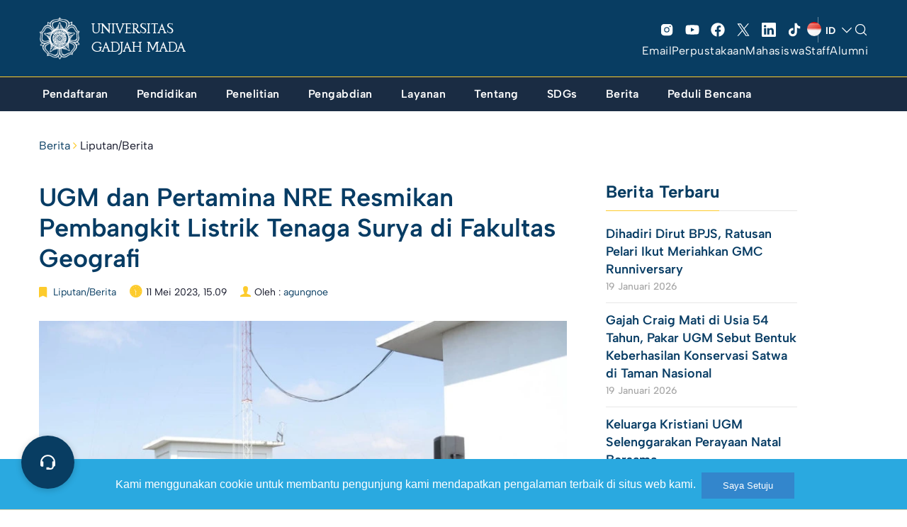

--- FILE ---
content_type: text/html; charset=UTF-8
request_url: https://ugm.ac.id/id/berita/23717-ugm-dan-pertamina-rne-resmikan-pembangkit-listrik-tenaga-surya-di-fakultas-geografi/
body_size: 40601
content:

<!DOCTYPE html>
<html lang="id-ID" >
<head>
    <meta charset="UTF-8" />
    <meta name="viewport" content="width=device-width, initial-scale=1, maximum-scale=1, user-scalable=no">
     <meta name='robots' content='index, follow, max-image-preview:large, max-snippet:-1, max-video-preview:-1' />

	<!-- This site is optimized with the Yoast SEO plugin v20.8 - https://yoast.com/wordpress/plugins/seo/ -->
	<title>UGM dan Pertamina NRE Resmikan Pembangkit Listrik Tenaga Surya di Fakultas Geografi - Universitas Gadjah Mada</title><link rel="preload" as="style" href="https://fonts.googleapis.com/css?family=Lora%3A400%2C400i%2C700%2C700i%7CMontserrat%3A400%2C700%7COpen%20Sans%3A400%2C400i%2C700%2C700i&#038;display=swap" /><link rel="stylesheet" href="https://fonts.googleapis.com/css?family=Lora%3A400%2C400i%2C700%2C700i%7CMontserrat%3A400%2C700%7COpen%20Sans%3A400%2C400i%2C700%2C700i&#038;display=swap" media="print" onload="this.media='all'" /><noscript><link rel="stylesheet" href="https://fonts.googleapis.com/css?family=Lora%3A400%2C400i%2C700%2C700i%7CMontserrat%3A400%2C700%7COpen%20Sans%3A400%2C400i%2C700%2C700i&#038;display=swap" /></noscript>
	<link rel="canonical" href="https://ugm.ac.id/id/berita/23717-ugm-dan-pertamina-rne-resmikan-pembangkit-listrik-tenaga-surya-di-fakultas-geografi/" />
	<meta property="og:locale" content="id_ID" />
	<meta property="og:type" content="article" />
	<meta property="og:title" content="UGM dan Pertamina NRE Resmikan Pembangkit Listrik Tenaga Surya di Fakultas Geografi - Universitas Gadjah Mada" />
	<meta property="og:description" content="Universitas Gadjah Mada bersama PT Pertamina New &amp; Renewable Energy (NRE) terus mengembangkan Pembangit Listrik Tenaga Surya (PLTS) di dalam kampus. Upaya UGM dan PT Pertamina NRE ini sebagai bentuk kolaborasi dalam mewujudkan Tridarma Perguruan Tinggi. Mengembangkan PLTS di dalam kampus memang harus terus dilakukan mengingat konsumsi energi listrik gedung-gedung di UGM sangat besar. Tercatat [&hellip;]" />
	<meta property="og:url" content="https://ugm.ac.id/id/berita/23717-ugm-dan-pertamina-rne-resmikan-pembangkit-listrik-tenaga-surya-di-fakultas-geografi/" />
	<meta property="og:site_name" content="Universitas Gadjah Mada" />
	<meta property="article:publisher" content="https://www.facebook.com/UGMYogyakarta" />
	<meta property="article:published_time" content="2023-05-11T08:09:49+00:00" />
	<meta property="article:modified_time" content="2023-06-06T16:00:15+00:00" />
	<meta property="og:image" content="https://ugm.ac.id/wp-content/uploads/2023/05/1105231683792047479505701.jpg" />
	<meta property="og:image:width" content="1260" />
	<meta property="og:image:height" content="839" />
	<meta property="og:image:type" content="image/jpeg" />
	<meta name="author" content="agungnoe" />
	<meta name="twitter:card" content="summary_large_image" />
	<meta name="twitter:creator" content="@UGMYogyakarta" />
	<meta name="twitter:site" content="@UGMYogyakarta" />
	<script type="application/ld+json" class="yoast-schema-graph">{"@context":"https://schema.org","@graph":[{"@type":"Article","@id":"https://ugm.ac.id/id/berita/23717-ugm-dan-pertamina-rne-resmikan-pembangkit-listrik-tenaga-surya-di-fakultas-geografi/#article","isPartOf":{"@id":"https://ugm.ac.id/id/berita/23717-ugm-dan-pertamina-rne-resmikan-pembangkit-listrik-tenaga-surya-di-fakultas-geografi/"},"author":{"name":"agungnoe","@id":"https://ugm.ac.id/id/#/schema/person/1d2986994989a5495e68ed896317ba77"},"headline":"UGM dan Pertamina NRE Resmikan Pembangkit Listrik Tenaga Surya di Fakultas Geografi","datePublished":"2023-05-11T08:09:49+00:00","dateModified":"2023-06-06T16:00:15+00:00","mainEntityOfPage":{"@id":"https://ugm.ac.id/id/berita/23717-ugm-dan-pertamina-rne-resmikan-pembangkit-listrik-tenaga-surya-di-fakultas-geografi/"},"wordCount":556,"commentCount":0,"publisher":{"@id":"https://ugm.ac.id/id/#organization"},"image":{"@id":"https://ugm.ac.id/id/berita/23717-ugm-dan-pertamina-rne-resmikan-pembangkit-listrik-tenaga-surya-di-fakultas-geografi/#primaryimage"},"thumbnailUrl":"https://ugm.ac.id/wp-content/uploads/2023/05/1105231683792047479505701.jpg","articleSection":["Liputan/Berita"],"inLanguage":"id","potentialAction":[{"@type":"CommentAction","name":"Comment","target":["https://ugm.ac.id/id/berita/23717-ugm-dan-pertamina-rne-resmikan-pembangkit-listrik-tenaga-surya-di-fakultas-geografi/#respond"]}]},{"@type":"WebPage","@id":"https://ugm.ac.id/id/berita/23717-ugm-dan-pertamina-rne-resmikan-pembangkit-listrik-tenaga-surya-di-fakultas-geografi/","url":"https://ugm.ac.id/id/berita/23717-ugm-dan-pertamina-rne-resmikan-pembangkit-listrik-tenaga-surya-di-fakultas-geografi/","name":"UGM dan Pertamina NRE Resmikan Pembangkit Listrik Tenaga Surya di Fakultas Geografi - Universitas Gadjah Mada","isPartOf":{"@id":"https://ugm.ac.id/id/#website"},"primaryImageOfPage":{"@id":"https://ugm.ac.id/id/berita/23717-ugm-dan-pertamina-rne-resmikan-pembangkit-listrik-tenaga-surya-di-fakultas-geografi/#primaryimage"},"image":{"@id":"https://ugm.ac.id/id/berita/23717-ugm-dan-pertamina-rne-resmikan-pembangkit-listrik-tenaga-surya-di-fakultas-geografi/#primaryimage"},"thumbnailUrl":"https://ugm.ac.id/wp-content/uploads/2023/05/1105231683792047479505701.jpg","datePublished":"2023-05-11T08:09:49+00:00","dateModified":"2023-06-06T16:00:15+00:00","breadcrumb":{"@id":"https://ugm.ac.id/id/berita/23717-ugm-dan-pertamina-rne-resmikan-pembangkit-listrik-tenaga-surya-di-fakultas-geografi/#breadcrumb"},"inLanguage":"id","potentialAction":[{"@type":"ReadAction","target":["https://ugm.ac.id/id/berita/23717-ugm-dan-pertamina-rne-resmikan-pembangkit-listrik-tenaga-surya-di-fakultas-geografi/"]}]},{"@type":"ImageObject","inLanguage":"id","@id":"https://ugm.ac.id/id/berita/23717-ugm-dan-pertamina-rne-resmikan-pembangkit-listrik-tenaga-surya-di-fakultas-geografi/#primaryimage","url":"https://ugm.ac.id/wp-content/uploads/2023/05/1105231683792047479505701.jpg","contentUrl":"https://ugm.ac.id/wp-content/uploads/2023/05/1105231683792047479505701.jpg","width":1260,"height":839},{"@type":"BreadcrumbList","@id":"https://ugm.ac.id/id/berita/23717-ugm-dan-pertamina-rne-resmikan-pembangkit-listrik-tenaga-surya-di-fakultas-geografi/#breadcrumb","itemListElement":[{"@type":"ListItem","position":1,"name":"Beranda","item":"https://ugm.ac.id/id/"},{"@type":"ListItem","position":2,"name":"UGM dan Pertamina NRE Resmikan Pembangkit Listrik Tenaga Surya di Fakultas Geografi"}]},{"@type":"WebSite","@id":"https://ugm.ac.id/id/#website","url":"https://ugm.ac.id/id/","name":"Universitas Gadjah Mada","description":"Mengakar Kuat dan Menjulang Tinggi","publisher":{"@id":"https://ugm.ac.id/id/#organization"},"alternateName":"UGM","potentialAction":[{"@type":"SearchAction","target":{"@type":"EntryPoint","urlTemplate":"https://ugm.ac.id/id/?s={search_term_string}"},"query-input":"required name=search_term_string"}],"inLanguage":"id"},{"@type":"Organization","@id":"https://ugm.ac.id/id/#organization","name":"Universitas Gadjah Mada","alternateName":"UGM","url":"https://ugm.ac.id/id/","logo":{"@type":"ImageObject","inLanguage":"id","@id":"https://ugm.ac.id/id/#/schema/logo/image/","url":"https://ugm.ac.id/wp-content/uploads/2023/04/cropped-Simbol-Logo-Garis-1.png","contentUrl":"https://ugm.ac.id/wp-content/uploads/2023/04/cropped-Simbol-Logo-Garis-1.png","width":1263,"height":1263,"caption":"Universitas Gadjah Mada"},"image":{"@id":"https://ugm.ac.id/id/#/schema/logo/image/"},"sameAs":["https://www.facebook.com/UGMYogyakarta","https://twitter.com/UGMYogyakarta","https://www.instagram.com/ugm.yogyakarta/"]},{"@type":"Person","@id":"https://ugm.ac.id/id/#/schema/person/1d2986994989a5495e68ed896317ba77","name":"agungnoe","image":{"@type":"ImageObject","inLanguage":"id","@id":"https://ugm.ac.id/id/#/schema/person/image/","url":"https://secure.gravatar.com/avatar/f2f27f891360ba29bbbc4c6c2b2e86f1?s=96&d=mm&r=g","contentUrl":"https://secure.gravatar.com/avatar/f2f27f891360ba29bbbc4c6c2b2e86f1?s=96&d=mm&r=g","caption":"agungnoe"}}]}</script>
	<!-- / Yoast SEO plugin. -->


<link href='https://fonts.gstatic.com' crossorigin rel='preconnect' />
<link rel="alternate" type="application/rss+xml" title="Universitas Gadjah Mada &raquo; Feed" href="https://ugm.ac.id/id/feed/" />
<link rel="alternate" type="application/rss+xml" title="Universitas Gadjah Mada &raquo; Umpan Komentar" href="https://ugm.ac.id/id/comments/feed/" />
<link rel="alternate" type="application/rss+xml" title="Universitas Gadjah Mada &raquo; UGM dan Pertamina NRE Resmikan Pembangkit Listrik Tenaga Surya di Fakultas Geografi Umpan Komentar" href="https://ugm.ac.id/id/berita/23717-ugm-dan-pertamina-rne-resmikan-pembangkit-listrik-tenaga-surya-di-fakultas-geografi/feed/" />
<style>
img.wp-smiley,
img.emoji {
	display: inline !important;
	border: none !important;
	box-shadow: none !important;
	height: 1em !important;
	width: 1em !important;
	margin: 0 0.07em !important;
	vertical-align: -0.1em !important;
	background: none !important;
	padding: 0 !important;
}
</style>
	<link rel='stylesheet' id='wp-block-library-css' href='https://ugm.ac.id/wp-includes/css/dist/block-library/style.min.css?ver=6.1.9' media='all' />
<style id='wp-block-library-theme-inline-css'>
.wp-block-audio figcaption{color:#555;font-size:13px;text-align:center}.is-dark-theme .wp-block-audio figcaption{color:hsla(0,0%,100%,.65)}.wp-block-audio{margin:0 0 1em}.wp-block-code{border:1px solid #ccc;border-radius:4px;font-family:Menlo,Consolas,monaco,monospace;padding:.8em 1em}.wp-block-embed figcaption{color:#555;font-size:13px;text-align:center}.is-dark-theme .wp-block-embed figcaption{color:hsla(0,0%,100%,.65)}.wp-block-embed{margin:0 0 1em}.blocks-gallery-caption{color:#555;font-size:13px;text-align:center}.is-dark-theme .blocks-gallery-caption{color:hsla(0,0%,100%,.65)}.wp-block-image figcaption{color:#555;font-size:13px;text-align:center}.is-dark-theme .wp-block-image figcaption{color:hsla(0,0%,100%,.65)}.wp-block-image{margin:0 0 1em}.wp-block-pullquote{border-top:4px solid;border-bottom:4px solid;margin-bottom:1.75em;color:currentColor}.wp-block-pullquote__citation,.wp-block-pullquote cite,.wp-block-pullquote footer{color:currentColor;text-transform:uppercase;font-size:.8125em;font-style:normal}.wp-block-quote{border-left:.25em solid;margin:0 0 1.75em;padding-left:1em}.wp-block-quote cite,.wp-block-quote footer{color:currentColor;font-size:.8125em;position:relative;font-style:normal}.wp-block-quote.has-text-align-right{border-left:none;border-right:.25em solid;padding-left:0;padding-right:1em}.wp-block-quote.has-text-align-center{border:none;padding-left:0}.wp-block-quote.is-large,.wp-block-quote.is-style-large,.wp-block-quote.is-style-plain{border:none}.wp-block-search .wp-block-search__label{font-weight:700}.wp-block-search__button{border:1px solid #ccc;padding:.375em .625em}:where(.wp-block-group.has-background){padding:1.25em 2.375em}.wp-block-separator.has-css-opacity{opacity:.4}.wp-block-separator{border:none;border-bottom:2px solid;margin-left:auto;margin-right:auto}.wp-block-separator.has-alpha-channel-opacity{opacity:1}.wp-block-separator:not(.is-style-wide):not(.is-style-dots){width:100px}.wp-block-separator.has-background:not(.is-style-dots){border-bottom:none;height:1px}.wp-block-separator.has-background:not(.is-style-wide):not(.is-style-dots){height:2px}.wp-block-table{margin:"0 0 1em 0"}.wp-block-table thead{border-bottom:3px solid}.wp-block-table tfoot{border-top:3px solid}.wp-block-table td,.wp-block-table th{word-break:normal}.wp-block-table figcaption{color:#555;font-size:13px;text-align:center}.is-dark-theme .wp-block-table figcaption{color:hsla(0,0%,100%,.65)}.wp-block-video figcaption{color:#555;font-size:13px;text-align:center}.is-dark-theme .wp-block-video figcaption{color:hsla(0,0%,100%,.65)}.wp-block-video{margin:0 0 1em}.wp-block-template-part.has-background{padding:1.25em 2.375em;margin-top:0;margin-bottom:0}
</style>
<style id='global-styles-inline-css'>
body{--wp--preset--color--black: #000000;--wp--preset--color--cyan-bluish-gray: #abb8c3;--wp--preset--color--white: #ffffff;--wp--preset--color--pale-pink: #f78da7;--wp--preset--color--vivid-red: #cf2e2e;--wp--preset--color--luminous-vivid-orange: #ff6900;--wp--preset--color--luminous-vivid-amber: #fcb900;--wp--preset--color--light-green-cyan: #7bdcb5;--wp--preset--color--vivid-green-cyan: #00d084;--wp--preset--color--pale-cyan-blue: #8ed1fc;--wp--preset--color--vivid-cyan-blue: #0693e3;--wp--preset--color--vivid-purple: #9b51e0;--wp--preset--color--primary: #073C64;--wp--preset--color--secondary: #fdcb2c;--wp--preset--color--tertiary: #083d62;--wp--preset--color--primary-bg: #083d62;--wp--preset--color--secondary-bg: #fafafa;--wp--preset--color--background: #FFFFFF;--wp--preset--gradient--vivid-cyan-blue-to-vivid-purple: linear-gradient(135deg,rgba(6,147,227,1) 0%,rgb(155,81,224) 100%);--wp--preset--gradient--light-green-cyan-to-vivid-green-cyan: linear-gradient(135deg,rgb(122,220,180) 0%,rgb(0,208,130) 100%);--wp--preset--gradient--luminous-vivid-amber-to-luminous-vivid-orange: linear-gradient(135deg,rgba(252,185,0,1) 0%,rgba(255,105,0,1) 100%);--wp--preset--gradient--luminous-vivid-orange-to-vivid-red: linear-gradient(135deg,rgba(255,105,0,1) 0%,rgb(207,46,46) 100%);--wp--preset--gradient--very-light-gray-to-cyan-bluish-gray: linear-gradient(135deg,rgb(238,238,238) 0%,rgb(169,184,195) 100%);--wp--preset--gradient--cool-to-warm-spectrum: linear-gradient(135deg,rgb(74,234,220) 0%,rgb(151,120,209) 20%,rgb(207,42,186) 40%,rgb(238,44,130) 60%,rgb(251,105,98) 80%,rgb(254,248,76) 100%);--wp--preset--gradient--blush-light-purple: linear-gradient(135deg,rgb(255,206,236) 0%,rgb(152,150,240) 100%);--wp--preset--gradient--blush-bordeaux: linear-gradient(135deg,rgb(254,205,165) 0%,rgb(254,45,45) 50%,rgb(107,0,62) 100%);--wp--preset--gradient--luminous-dusk: linear-gradient(135deg,rgb(255,203,112) 0%,rgb(199,81,192) 50%,rgb(65,88,208) 100%);--wp--preset--gradient--pale-ocean: linear-gradient(135deg,rgb(255,245,203) 0%,rgb(182,227,212) 50%,rgb(51,167,181) 100%);--wp--preset--gradient--electric-grass: linear-gradient(135deg,rgb(202,248,128) 0%,rgb(113,206,126) 100%);--wp--preset--gradient--midnight: linear-gradient(135deg,rgb(2,3,129) 0%,rgb(40,116,252) 100%);--wp--preset--duotone--dark-grayscale: url('#wp-duotone-dark-grayscale');--wp--preset--duotone--grayscale: url('#wp-duotone-grayscale');--wp--preset--duotone--purple-yellow: url('#wp-duotone-purple-yellow');--wp--preset--duotone--blue-red: url('#wp-duotone-blue-red');--wp--preset--duotone--midnight: url('#wp-duotone-midnight');--wp--preset--duotone--magenta-yellow: url('#wp-duotone-magenta-yellow');--wp--preset--duotone--purple-green: url('#wp-duotone-purple-green');--wp--preset--duotone--blue-orange: url('#wp-duotone-blue-orange');--wp--preset--font-size--small: 13px;--wp--preset--font-size--medium: 20px;--wp--preset--font-size--large: 36px;--wp--preset--font-size--x-large: 42px;--wp--preset--spacing--30: 1px;--wp--preset--spacing--40: 1px;--wp--preset--spacing--50: 1px;--wp--preset--spacing--60: 1px;--wp--preset--spacing--70: 1px;--wp--preset--spacing--80: 1px;}body { margin: 0;--wp--style--global--content-size: 842px;--wp--style--global--wide-size: 1200px; }.wp-site-blocks { padding-top: var(--wp--style--root--padding-top); padding-bottom: var(--wp--style--root--padding-bottom); }.has-global-padding { padding-right: var(--wp--style--root--padding-right); padding-left: var(--wp--style--root--padding-left); }.has-global-padding :where(.has-global-padding) { padding-right: 0; padding-left: 0; }.has-global-padding > .alignfull { margin-right: calc(var(--wp--style--root--padding-right) * -1); margin-left: calc(var(--wp--style--root--padding-left) * -1); }.has-global-padding :where(.has-global-padding) > .alignfull { margin-right: 0; margin-left: 0; }.has-global-padding > .alignfull:where(:not(.has-global-padding)) > :where([class*="wp-block-"]:not(.alignfull):not([class*="__"]),p,h1,h2,h3,h4,h5,h6,ul,ol) { padding-right: var(--wp--style--root--padding-right); padding-left: var(--wp--style--root--padding-left); }.has-global-padding :where(.has-global-padding) > .alignfull:where(:not(.has-global-padding)) > :where([class*="wp-block-"]:not(.alignfull):not([class*="__"]),p,h1,h2,h3,h4,h5,h6,ul,ol) { padding-right: 0; padding-left: 0; }.wp-site-blocks > .alignleft { float: left; margin-right: 2em; }.wp-site-blocks > .alignright { float: right; margin-left: 2em; }.wp-site-blocks > .aligncenter { justify-content: center; margin-left: auto; margin-right: auto; }.wp-site-blocks > * { margin-block-start: 0; margin-block-end: 0; }.wp-site-blocks > * + * { margin-block-start: 24px; }body { --wp--style--block-gap: 24px; }body .is-layout-flow > *{margin-block-start: 0;margin-block-end: 0;}body .is-layout-flow > * + *{margin-block-start: 24px;margin-block-end: 0;}body .is-layout-constrained > *{margin-block-start: 0;margin-block-end: 0;}body .is-layout-constrained > * + *{margin-block-start: 24px;margin-block-end: 0;}body .is-layout-flex{gap: 24px;}body .is-layout-flow > .alignleft{float: left;margin-inline-start: 0;margin-inline-end: 2em;}body .is-layout-flow > .alignright{float: right;margin-inline-start: 2em;margin-inline-end: 0;}body .is-layout-flow > .aligncenter{margin-left: auto !important;margin-right: auto !important;}body .is-layout-constrained > .alignleft{float: left;margin-inline-start: 0;margin-inline-end: 2em;}body .is-layout-constrained > .alignright{float: right;margin-inline-start: 2em;margin-inline-end: 0;}body .is-layout-constrained > .aligncenter{margin-left: auto !important;margin-right: auto !important;}body .is-layout-constrained > :where(:not(.alignleft):not(.alignright):not(.alignfull)){max-width: var(--wp--style--global--content-size);margin-left: auto !important;margin-right: auto !important;}body .is-layout-constrained > .alignwide{max-width: var(--wp--style--global--wide-size);}body .is-layout-flex{display: flex;}body .is-layout-flex{flex-wrap: wrap;align-items: center;}body .is-layout-flex > *{margin: 0;}body{--wp--style--root--padding-top: 0px;--wp--style--root--padding-right: 0px;--wp--style--root--padding-bottom: 0px;--wp--style--root--padding-left: 0px;}a:where(:not(.wp-element-button)){text-decoration: underline;}.wp-element-button, .wp-block-button__link{background-color: #32373c;border-width: 0;color: #fff;font-family: inherit;font-size: inherit;line-height: inherit;padding: calc(0.667em + 2px) calc(1.333em + 2px);text-decoration: none;}.has-black-color{color: var(--wp--preset--color--black) !important;}.has-cyan-bluish-gray-color{color: var(--wp--preset--color--cyan-bluish-gray) !important;}.has-white-color{color: var(--wp--preset--color--white) !important;}.has-pale-pink-color{color: var(--wp--preset--color--pale-pink) !important;}.has-vivid-red-color{color: var(--wp--preset--color--vivid-red) !important;}.has-luminous-vivid-orange-color{color: var(--wp--preset--color--luminous-vivid-orange) !important;}.has-luminous-vivid-amber-color{color: var(--wp--preset--color--luminous-vivid-amber) !important;}.has-light-green-cyan-color{color: var(--wp--preset--color--light-green-cyan) !important;}.has-vivid-green-cyan-color{color: var(--wp--preset--color--vivid-green-cyan) !important;}.has-pale-cyan-blue-color{color: var(--wp--preset--color--pale-cyan-blue) !important;}.has-vivid-cyan-blue-color{color: var(--wp--preset--color--vivid-cyan-blue) !important;}.has-vivid-purple-color{color: var(--wp--preset--color--vivid-purple) !important;}.has-primary-color{color: var(--wp--preset--color--primary) !important;}.has-secondary-color{color: var(--wp--preset--color--secondary) !important;}.has-tertiary-color{color: var(--wp--preset--color--tertiary) !important;}.has-primary-bg-color{color: var(--wp--preset--color--primary-bg) !important;}.has-secondary-bg-color{color: var(--wp--preset--color--secondary-bg) !important;}.has-background-color{color: var(--wp--preset--color--background) !important;}.has-black-background-color{background-color: var(--wp--preset--color--black) !important;}.has-cyan-bluish-gray-background-color{background-color: var(--wp--preset--color--cyan-bluish-gray) !important;}.has-white-background-color{background-color: var(--wp--preset--color--white) !important;}.has-pale-pink-background-color{background-color: var(--wp--preset--color--pale-pink) !important;}.has-vivid-red-background-color{background-color: var(--wp--preset--color--vivid-red) !important;}.has-luminous-vivid-orange-background-color{background-color: var(--wp--preset--color--luminous-vivid-orange) !important;}.has-luminous-vivid-amber-background-color{background-color: var(--wp--preset--color--luminous-vivid-amber) !important;}.has-light-green-cyan-background-color{background-color: var(--wp--preset--color--light-green-cyan) !important;}.has-vivid-green-cyan-background-color{background-color: var(--wp--preset--color--vivid-green-cyan) !important;}.has-pale-cyan-blue-background-color{background-color: var(--wp--preset--color--pale-cyan-blue) !important;}.has-vivid-cyan-blue-background-color{background-color: var(--wp--preset--color--vivid-cyan-blue) !important;}.has-vivid-purple-background-color{background-color: var(--wp--preset--color--vivid-purple) !important;}.has-primary-background-color{background-color: var(--wp--preset--color--primary) !important;}.has-secondary-background-color{background-color: var(--wp--preset--color--secondary) !important;}.has-tertiary-background-color{background-color: var(--wp--preset--color--tertiary) !important;}.has-primary-bg-background-color{background-color: var(--wp--preset--color--primary-bg) !important;}.has-secondary-bg-background-color{background-color: var(--wp--preset--color--secondary-bg) !important;}.has-background-background-color{background-color: var(--wp--preset--color--background) !important;}.has-black-border-color{border-color: var(--wp--preset--color--black) !important;}.has-cyan-bluish-gray-border-color{border-color: var(--wp--preset--color--cyan-bluish-gray) !important;}.has-white-border-color{border-color: var(--wp--preset--color--white) !important;}.has-pale-pink-border-color{border-color: var(--wp--preset--color--pale-pink) !important;}.has-vivid-red-border-color{border-color: var(--wp--preset--color--vivid-red) !important;}.has-luminous-vivid-orange-border-color{border-color: var(--wp--preset--color--luminous-vivid-orange) !important;}.has-luminous-vivid-amber-border-color{border-color: var(--wp--preset--color--luminous-vivid-amber) !important;}.has-light-green-cyan-border-color{border-color: var(--wp--preset--color--light-green-cyan) !important;}.has-vivid-green-cyan-border-color{border-color: var(--wp--preset--color--vivid-green-cyan) !important;}.has-pale-cyan-blue-border-color{border-color: var(--wp--preset--color--pale-cyan-blue) !important;}.has-vivid-cyan-blue-border-color{border-color: var(--wp--preset--color--vivid-cyan-blue) !important;}.has-vivid-purple-border-color{border-color: var(--wp--preset--color--vivid-purple) !important;}.has-primary-border-color{border-color: var(--wp--preset--color--primary) !important;}.has-secondary-border-color{border-color: var(--wp--preset--color--secondary) !important;}.has-tertiary-border-color{border-color: var(--wp--preset--color--tertiary) !important;}.has-primary-bg-border-color{border-color: var(--wp--preset--color--primary-bg) !important;}.has-secondary-bg-border-color{border-color: var(--wp--preset--color--secondary-bg) !important;}.has-background-border-color{border-color: var(--wp--preset--color--background) !important;}.has-vivid-cyan-blue-to-vivid-purple-gradient-background{background: var(--wp--preset--gradient--vivid-cyan-blue-to-vivid-purple) !important;}.has-light-green-cyan-to-vivid-green-cyan-gradient-background{background: var(--wp--preset--gradient--light-green-cyan-to-vivid-green-cyan) !important;}.has-luminous-vivid-amber-to-luminous-vivid-orange-gradient-background{background: var(--wp--preset--gradient--luminous-vivid-amber-to-luminous-vivid-orange) !important;}.has-luminous-vivid-orange-to-vivid-red-gradient-background{background: var(--wp--preset--gradient--luminous-vivid-orange-to-vivid-red) !important;}.has-very-light-gray-to-cyan-bluish-gray-gradient-background{background: var(--wp--preset--gradient--very-light-gray-to-cyan-bluish-gray) !important;}.has-cool-to-warm-spectrum-gradient-background{background: var(--wp--preset--gradient--cool-to-warm-spectrum) !important;}.has-blush-light-purple-gradient-background{background: var(--wp--preset--gradient--blush-light-purple) !important;}.has-blush-bordeaux-gradient-background{background: var(--wp--preset--gradient--blush-bordeaux) !important;}.has-luminous-dusk-gradient-background{background: var(--wp--preset--gradient--luminous-dusk) !important;}.has-pale-ocean-gradient-background{background: var(--wp--preset--gradient--pale-ocean) !important;}.has-electric-grass-gradient-background{background: var(--wp--preset--gradient--electric-grass) !important;}.has-midnight-gradient-background{background: var(--wp--preset--gradient--midnight) !important;}.has-small-font-size{font-size: var(--wp--preset--font-size--small) !important;}.has-medium-font-size{font-size: var(--wp--preset--font-size--medium) !important;}.has-large-font-size{font-size: var(--wp--preset--font-size--large) !important;}.has-x-large-font-size{font-size: var(--wp--preset--font-size--x-large) !important;}
.wp-block-navigation a:where(:not(.wp-element-button)){color: inherit;}
.wp-block-pullquote{font-size: 1.5em;line-height: 1.6;}
</style>
<link rel='stylesheet' id='main-min-css' href='https://ugm.ac.id/wp-content/themes/ugm-theme-2022/assets/css/style.min.css?ver=6.7' media='all' />
<link rel='stylesheet' id='style-wp-css' href='https://ugm.ac.id/wp-content/themes/ugm-theme-2022/assets/css/style-wp.css?ver=6.7' media='all' />
<link rel='stylesheet' id='header-main-css' href='https://ugm.ac.id/wp-content/themes/ugm-theme-2022/assets/css/header-main.css?ver=6.1.9' media='all' />
<link rel='stylesheet' id='header-desktop-css' href='https://ugm.ac.id/wp-content/themes/ugm-theme-2022/assets/css/header-desktop.css?ver=6.1.9' media='all' />
<link rel='stylesheet' id='header-mobile-css' href='https://ugm.ac.id/wp-content/themes/ugm-theme-2022/assets/css/header-mobile.css?ver=6.1.9' media='all' />
<link rel='stylesheet' id='2023-min-css' href='https://ugm.ac.id/wp-content/themes/ugm-theme-2022/assets/css/sass-2023/style-2023.css?ver=6.5' media='all' />
<link rel='stylesheet' id='tablepress-default-css' href='https://ugm.ac.id/wp-content/plugins/tablepress/css/build/default.css?ver=2.1.5' media='all' />
<script src='https://ugm.ac.id/wp-includes/js/jquery/jquery.min.js?ver=3.6.1' id='jquery-core-js'></script>
<script src='https://ugm.ac.id/wp-includes/js/jquery/jquery-migrate.min.js?ver=3.3.2' id='jquery-migrate-js'></script>
<link rel="EditURI" type="application/rsd+xml" title="RSD" href="https://ugm.ac.id/xmlrpc.php?rsd" />
<link rel="wlwmanifest" type="application/wlwmanifest+xml" href="https://ugm.ac.id/wp-includes/wlwmanifest.xml" />
<meta name="generator" content="WordPress 6.1.9" />
<link rel='shortlink' href='https://ugm.ac.id/?p=55570' />
<link rel="alternate" type="application/json+oembed" href="https://ugm.ac.id/wp-json/oembed/1.0/embed?url=https%3A%2F%2Fugm.ac.id%2Fid%2Fberita%2F23717-ugm-dan-pertamina-rne-resmikan-pembangkit-listrik-tenaga-surya-di-fakultas-geografi%2F" />
<link rel="alternate" type="text/xml+oembed" href="https://ugm.ac.id/wp-json/oembed/1.0/embed?url=https%3A%2F%2Fugm.ac.id%2Fid%2Fberita%2F23717-ugm-dan-pertamina-rne-resmikan-pembangkit-listrik-tenaga-surya-di-fakultas-geografi%2F&#038;format=xml" />
<style type="text/css">
#pojo-a11y-toolbar .pojo-a11y-toolbar-toggle a{ background-color: #083d62;	color: #ffffff;}
#pojo-a11y-toolbar .pojo-a11y-toolbar-overlay, #pojo-a11y-toolbar .pojo-a11y-toolbar-overlay ul.pojo-a11y-toolbar-items.pojo-a11y-links{ border-color: #083d62;}
body.pojo-a11y-focusable a:focus{ outline-style: initial !important;	outline-width: 1px !important;	outline-color: #ffffff !important;}
#pojo-a11y-toolbar .pojo-a11y-toolbar-overlay{ background-color: #ffffff;}
#pojo-a11y-toolbar .pojo-a11y-toolbar-overlay ul.pojo-a11y-toolbar-items li.pojo-a11y-toolbar-item a, #pojo-a11y-toolbar .pojo-a11y-toolbar-overlay p.pojo-a11y-toolbar-title{ color: #4b1aa5;}
#pojo-a11y-toolbar .pojo-a11y-toolbar-overlay ul.pojo-a11y-toolbar-items li.pojo-a11y-toolbar-item a.active{ background-color: #2e1cb5;	color: #ffffff;}</style><noscript><style>.lazyload[data-src]{display:none !important;}</style></noscript><style>.lazyload{background-image:none !important;}.lazyload:before{background-image:none !important;}</style>		<style id="wp-custom-css">
			.header-v3 ~ #body {
    margin-top: 154px;
}		</style>
		    <link rel="stylesheet" href="//maxcdn.bootstrapcdn.com/font-awesome/4.3.0/css/font-awesome.min.css">
    <link rel="stylesheet" href="//cdnjs.cloudflare.com/ajax/libs/ionicons/2.0.0/css/ionicons.css">
    <link rel="shortcut icon" type='image/x-icon' href="https://ugm.ac.id/wp-content/themes/ugm-theme-2022/assets/images/optimasi/ugm_favicon.png">
    <meta name="theme-color" content="#073C64" />


<!-- Global site tag (gtag.js) - Google Analytics -->
<script async src="https://www.googletagmanager.com/gtag/js?id=UA-165289732-1"></script>
<script>
  window.dataLayer = window.dataLayer || [];
  function gtag(){dataLayer.push(arguments);}
  gtag('js', new Date());

  gtag('config', 'UA-165289732-1');
</script>
<script async src="https://www.googletagmanager.com/gtag/js?id=G-76KHNME3RP"></script>
<script>
  window.dataLayer = window.dataLayer || [];
  function gtag(){dataLayer.push(arguments);}
  gtag('js', new Date());

  gtag('config', 'G-76KHNME3RP');
</script>
</head>
<body class="post-template-default single single-post postid-55570 single-format-standard wp-embed-responsive">
    <div class="overlay-body"></div>
    <header id="header" class="header-revamp header-v3">
        <div class="container">
            <div class="navbar-main">
                <div class="column-menu">
                    <button type="button" class="menu-toggle"><i class="icon"></i></button>
                </div>
                <div class="column-center">
                                        <a href="https://ugm.ac.id/id" class="navbar-brand">
                                                <img src="[data-uri]" alt="Universitas Gadjah Mada" class="img-responsive lazyload" data-src="https://ugm.ac.id/wp-content/uploads/2022/11/ugm_header.png" decoding="async"><noscript><img src="https://ugm.ac.id/wp-content/uploads/2022/11/ugm_header.png" alt="Universitas Gadjah Mada" class="img-responsive" data-eio="l"></noscript>
                        <span>UNIVERSITAS GADJAH MADA</span>
                    </a>
                </div>
                <div class="column-action mediaAction">
                    <div class="mediaSosmedAction">
                        <ul class="social">
                            <li class="item"><a href="https://www.instagram.com/ugm.yogyakarta" target="_blank"><svg xmlns="http://www.w3.org/2000/svg" width="32" height="32" fill="#000000" viewBox="0 0 256 256"><path d="M176,24H80A56.06,56.06,0,0,0,24,80v96a56.06,56.06,0,0,0,56,56h96a56.06,56.06,0,0,0,56-56V80A56.06,56.06,0,0,0,176,24ZM128,176a48,48,0,1,1,48-48A48.05,48.05,0,0,1,128,176Zm60-96a12,12,0,1,1,12-12A12,12,0,0,1,188,80Zm-28,48a32,32,0,1,1-32-32A32,32,0,0,1,160,128Z"></path></svg> </a></li>
                            <li class="item"><a href="https://m.youtube.com/@UGM.Yogyakarta" target="_blank"> <svg xmlns="http://www.w3.org/2000/svg" viewBox="0 0 576 512"><!--! Font Awesome Pro 6.2.1 by @fontawesome - https://fontawesome.com License - https://fontawesome.com/license (Commercial License) Copyright 2022 Fonticons, Inc. --><path d="M549.655 124.083c-6.281-23.65-24.787-42.276-48.284-48.597C458.781 64 288 64 288 64S117.22 64 74.629 75.486c-23.497 6.322-42.003 24.947-48.284 48.597-11.412 42.867-11.412 132.305-11.412 132.305s0 89.438 11.412 132.305c6.281 23.65 24.787 41.5 48.284 47.821C117.22 448 288 448 288 448s170.78 0 213.371-11.486c23.497-6.321 42.003-24.171 48.284-47.821 11.412-42.867 11.412-132.305 11.412-132.305s0-89.438-11.412-132.305zm-317.51 213.508V175.185l142.739 81.205-142.739 81.201z"/></svg> </a></li>
                            <li class="item"><a href="https://www.facebook.com/UGMYogyakarta/" target="_blank"> <svg xmlns="http://www.w3.org/2000/svg" viewBox="0 0 512 512"><!--! Font Awesome Pro 6.2.1 by @fontawesome - https://fontawesome.com License - https://fontawesome.com/license (Commercial License) Copyright 2022 Fonticons, Inc. --><path d="M504 256C504 119 393 8 256 8S8 119 8 256c0 123.78 90.69 226.38 209.25 245V327.69h-63V256h63v-54.64c0-62.15 37-96.48 93.67-96.48 27.14 0 55.52 4.84 55.52 4.84v61h-31.28c-30.8 0-40.41 19.12-40.41 38.73V256h68.78l-11 71.69h-57.78V501C413.31 482.38 504 379.78 504 256z"/></svg> </a>
                            <li class="item"><a href="https://twitter.com/UGMYogyakarta/" target="_blank"> <svg width="20" height="20" viewBox="0 0 20 20" fill="none" xmlns="http://www.w3.org/2000/svg">
<path d="M11.6175 8.66L17.9463 1.25H16.4463L10.9525 7.68375L6.5625 1.25H1.5L8.1375 10.98L1.5 18.75H3L8.8025 11.955L13.4388 18.75H18.5013L11.6175 8.66ZM9.56375 11.065L8.89125 10.0962L3.54 2.3875H5.84375L10.1613 8.60875L10.8338 9.5775L16.4475 17.665H14.1438L9.56375 11.065Z" fill="white"/>
</svg>
</a></li>
                            <li class="item"><a href="https://id.linkedin.com/school/universitas-gadjah-mada-ugm-/" target="_blank"> <svg width="20" height="20" viewBox="0 0 20 20" fill="none" xmlns="http://www.w3.org/2000/svg">
<g id="bi:linkedin" clip-path="url(#clip0_1401_22664)">
<path id="Vector" d="M0 1.4325C0 0.64125 0.6575 0 1.46875 0H18.5312C19.3425 0 20 0.64125 20 1.4325V18.5675C20 19.3587 19.3425 20 18.5312 20H1.46875C0.6575 20 0 19.3587 0 18.5675V1.4325ZM6.17875 16.7425V7.71125H3.1775V16.7425H6.17875ZM4.67875 6.4775C5.725 6.4775 6.37625 5.785 6.37625 4.9175C6.3575 4.03125 5.72625 3.3575 4.69875 3.3575C3.67125 3.3575 3 4.0325 3 4.9175C3 5.785 3.65125 6.4775 4.65875 6.4775H4.67875ZM10.8138 16.7425V11.6988C10.8138 11.4288 10.8337 11.1587 10.9137 10.9662C11.13 10.4275 11.6238 9.86875 12.4538 9.86875C13.54 9.86875 13.9738 10.6962 13.9738 11.9113V16.7425H16.975V11.5625C16.975 8.7875 15.495 7.4975 13.52 7.4975C11.9275 7.4975 11.2137 8.3725 10.8138 8.98875V9.02H10.7938C10.8004 9.00957 10.8071 8.99915 10.8138 8.98875V7.71125H7.81375C7.85125 8.55875 7.81375 16.7425 7.81375 16.7425H10.8138Z" fill="white"/>
</g>
<defs>
<clipPath id="clip0_1401_22664">
<rect width="20" height="20" fill="white"/>
</clipPath>
</defs>
</svg>
 </a></li>
                            <li class="item"><a href="https://www.tiktok.com/@ugm.id/" target="_blank"> <!DOCTYPE svg PUBLIC "-//W3C//DTD SVG 1.1//EN" "http://www.w3.org/Graphics/SVG/1.1/DTD/svg11.dtd">
<!-- Uploaded to: SVG Repo, www.svgrepo.com, Transformed by: SVG Repo Mixer Tools -->
<svg fill="#ffffff" width="64px" height="64px" viewBox="0 0 512 512" id="icons" xmlns="http://www.w3.org/2000/svg">
<g id="SVGRepo_bgCarrier" stroke-width="0"/>
<g id="SVGRepo_tracerCarrier" stroke-linecap="round" stroke-linejoin="round"/>
<g id="SVGRepo_iconCarrier">
<path d="M412.19,118.66a109.27,109.27,0,0,1-9.45-5.5,132.87,132.87,0,0,1-24.27-20.62c-18.1-20.71-24.86-41.72-27.35-56.43h.1C349.14,23.9,350,16,350.13,16H267.69V334.78c0,4.28,0,8.51-.18,12.69,0,.52-.05,1-.08,1.56,0,.23,0,.47-.05.71,0,.06,0,.12,0,.18a70,70,0,0,1-35.22,55.56,68.8,68.8,0,0,1-34.11,9c-38.41,0-69.54-31.32-69.54-70s31.13-70,69.54-70a68.9,68.9,0,0,1,21.41,3.39l.1-83.94a153.14,153.14,0,0,0-118,34.52,161.79,161.79,0,0,0-35.3,43.53c-3.48,6-16.61,30.11-18.2,69.24-1,22.21,5.67,45.22,8.85,54.73v.2c2,5.6,9.75,24.71,22.38,40.82A167.53,167.53,0,0,0,115,470.66v-.2l.2.2C155.11,497.78,199.36,496,199.36,496c7.66-.31,33.32,0,62.46-13.81,32.32-15.31,50.72-38.12,50.72-38.12a158.46,158.46,0,0,0,27.64-45.93c7.46-19.61,9.95-43.13,9.95-52.53V176.49c1,.6,14.32,9.41,14.32,9.41s19.19,12.3,49.13,20.31c21.48,5.7,50.42,6.9,50.42,6.9V131.27C453.86,132.37,433.27,129.17,412.19,118.66Z"/>
</g>
</svg> </a></li>
                        </ul>
                        <ul class="menu">
                            <li class="item dropdown pll-parent-menu-item">
                                <a class="no-click">
                                    <img src="[data-uri]" alt="ID" width="16" height="11" style="width: 16px; height: 11px;" />                                    <div class="flag-code">
                                        id                                    </div>

                                    <i class="icon"><svg xmlns="http://www.w3.org/2000/svg" width="192" height="192" fill="#ffffff" viewBox="0 0 256 256"><rect width="256" height="256" fill="none"></rect><polyline points="208 96 128 176 48 96" fill="none" stroke="#ffffff" stroke-linecap="round" stroke-linejoin="round" stroke-width="16"></polyline></svg></i>
                                </a>
                                <ul role="menu" class=" dropdown-menu " >
                                    	<li class="lang-item lang-item-8 lang-item-en no-translation lang-item-first"><a  lang="en-US" hreflang="en-US" href="https://ugm.ac.id/en/"><img src="[data-uri]" alt="EN" data-src="/wp-content/themes/ugm-theme-2022/polylang/en_US.png" decoding="async" class="lazyload" /><noscript><img src="/wp-content/themes/ugm-theme-2022/polylang/en_US.png" alt="EN" data-eio="l" /></noscript><span style="margin-left:0.3em;">EN</span></a></li>
                                </ul>
                            </li>
                            <li class="item search">
                                <a href="#" class="search-toggle" id="search-toggle">
                                    <i class="icon">
                                        <svg xmlns="http://www.w3.org/2000/svg" width="192" height="192" fill="#121212" viewBox="0 0 256 256"><rect width="256" height="256" fill="none"></rect><circle cx="116" cy="116" r="84" fill="none" stroke="#121212" stroke-linecap="round" stroke-linejoin="round" stroke-width="16"></circle><line x1="175.4" y1="175.4" x2="224" y2="224" fill="none" stroke="#121212" stroke-linecap="round" stroke-linejoin="round" stroke-width="16"></line></svg>                                    </i>
                                </a>
                            </li>
                        </ul>
                    </div>
                    <div class="menuPrimary">
                        <ul id="menu-top-menu-2023-id" class="menu"><li id="menu-item-62894" class="menu-item menu-item-type-custom menu-item-object-custom menu-item-62894"><a href="https://ugmail.ugm.ac.id/">Email</a></li>
<li id="menu-item-62895" class="menu-item menu-item-type-custom menu-item-object-custom menu-item-62895"><a href="https://lib.ugm.ac.id/">Perpustakaan</a></li>
<li id="menu-item-62896" class="menu-item menu-item-type-custom menu-item-object-custom menu-item-62896"><a href="https://ugm.ac.id/id/mahasiswa/">Mahasiswa</a></li>
<li id="menu-item-62897" class="menu-item menu-item-type-custom menu-item-object-custom menu-item-62897"><a href="https://ugm.ac.id/id/staff/">Staff</a></li>
<li id="menu-item-62898" class="menu-item menu-item-type-custom menu-item-object-custom menu-item-62898"><a href="https://ugm.ac.id/id/alumni/">Alumni</a></li>
</ul>                    </div>
                </div>
            </div>
        </div>
        <div class="navbar-menu-wrap">
            <div class="container navbar-menu">
                <div class="navMenu">
                    <ul id="menu-primary-menu-2023-id" class="menu" itemscope itemtype="http://www.schema.org/SiteNavigationElement"><li  id="menu-item-62916" class="menu-item menu-item-type-custom menu-item-object-custom menu-item-has-children child menu-item-62916 nav-item"><a href="#" data-toggle="dropdown" aria-expanded="false" class="dropdown-toggle nav-link" id="menu-item-dropdown-62916"><span itemprop="name">Pendaftaran</span></a>
<ul aria-labelledby="menu-item-dropdown-62916">
	<li  id="menu-item-62917" class="menu-item menu-item-type-custom menu-item-object-custom menu-item-62917 nav-item"><a itemprop="url" href="https://um.ugm.ac.id/ragam-seleksi-sarjana-dan-sarjana-terapan-2025/" class="dropdown-item"><span itemprop="name">Sarjana dan Sarjana Terapan</span></a></li>
	<li  id="menu-item-74813" class="menu-item menu-item-type-custom menu-item-object-custom menu-item-74813 nav-item"><a itemprop="url" href="https://um.ugm.ac.id/deskripsi-program-internasional-2/" class="dropdown-item"><span itemprop="name">International Undergraduate Program (IUP)</span></a></li>
	<li  id="menu-item-62918" class="menu-item menu-item-type-custom menu-item-object-custom menu-item-62918 nav-item"><a itemprop="url" href="https://um.ugm.ac.id/ragam-seleksi-pascasarjana/" class="dropdown-item"><span itemprop="name">Pascasarjana</span></a></li>
	<li  id="menu-item-62899" class="menu-item menu-item-type-post_type menu-item-object-page menu-item-62899 nav-item"><a itemprop="url" href="https://ugm.ac.id/id/beasiswa/" class="dropdown-item"><span itemprop="name">Bantuan Keuangan &#038; Beasiswa</span></a></li>
	<li  id="menu-item-62920" class="menu-item menu-item-type-custom menu-item-object-custom menu-item-62920 nav-item"><a itemprop="url" href="https://residence.ugm.ac.id/" class="dropdown-item"><span itemprop="name">Tinggal di Kampus</span></a></li>
	<li  id="menu-item-62921" class="menu-item menu-item-type-custom menu-item-object-custom menu-item-62921 nav-item"><a itemprop="url" href="https://um.ugm.ac.id/uang-kuliah-tunggal-ukt-snbp-dan-snbt-ta-2024-2025/" class="dropdown-item"><span itemprop="name">Biaya Pendidikan</span></a></li>
	<li  id="menu-item-62922" class="menu-item menu-item-type-custom menu-item-object-custom menu-item-62922 nav-item"><a itemprop="url" href="https://admission.ugm.ac.id/" class="dropdown-item"><span itemprop="name">Pelajar Internasional</span></a></li>
</ul>
</li>
<li  id="menu-item-62919" class="menu-item menu-item-type-custom menu-item-object-custom menu-item-has-children child menu-item-62919 nav-item"><a href="#" data-toggle="dropdown" aria-expanded="false" class="dropdown-toggle nav-link" id="menu-item-dropdown-62919"><span itemprop="name">Pendidikan</span></a>
<ul aria-labelledby="menu-item-dropdown-62919">
	<li  id="menu-item-62900" class="menu-item menu-item-type-post_type menu-item-object-page menu-item-62900 nav-item"><a itemprop="url" href="https://ugm.ac.id/id/pendidikan/" class="dropdown-item"><span itemprop="name">Fakultas dan Sekolah</span></a></li>
	<li  id="menu-item-62923" class="menu-item menu-item-type-custom menu-item-object-custom menu-item-62923 nav-item"><a itemprop="url" href="https://akademik.ugm.ac.id/kalender-akademik-t-a-2025-2026/" class="dropdown-item"><span itemprop="name">Kalender Akademik</span></a></li>
	<li  id="menu-item-82713" class="menu-item menu-item-type-custom menu-item-object-custom menu-item-82713 nav-item"><a itemprop="url" href="https://kemdiktisaintek.go.id/kabar-dikti/kabar/peringati-hari-pendidikan-nasional-kemdiktisaintek-luncurkan-diktisaintek-berdampak-sebagai-arah-baru-kebijakan-pendidikan-tinggi-sains-dan-teknologi-di-indonesia/" class="dropdown-item"><span itemprop="name">Diktisaintek Berdampak</span></a></li>
	<li  id="menu-item-62935" class="menu-item menu-item-type-custom menu-item-object-custom menu-item-has-children child menu-item-62935 nav-item"><a itemprop="url" href="#" class="dropdown-item"><span itemprop="name">Fasilitas Belajar</span></a>
	<ul aria-labelledby="menu-item-dropdown-62919">
		<li  id="menu-item-62938" class="menu-item menu-item-type-custom menu-item-object-custom menu-item-62938 nav-item"><a itemprop="url" href="https://mooc.ugm.ac.id/" class="dropdown-item"><span itemprop="name">UGM Online</span></a></li>
		<li  id="menu-item-81557" class="menu-item menu-item-type-custom menu-item-object-custom menu-item-81557 nav-item"><a itemprop="url" href="https://kanalpengetahuan.ugm.ac.id/" class="dropdown-item"><span itemprop="name">Kanal Pengetahuan</span></a></li>
		<li  id="menu-item-62936" class="menu-item menu-item-type-custom menu-item-object-custom menu-item-62936 nav-item"><a itemprop="url" href="https://elok.ugm.ac.id/" class="dropdown-item"><span itemprop="name">LMS ELOK UGM</span></a></li>
		<li  id="menu-item-62937" class="menu-item menu-item-type-custom menu-item-object-custom menu-item-62937 nav-item"><a itemprop="url" href="https://simaster.ugm.ac.id" class="dropdown-item"><span itemprop="name">Aplikasi Web SIMASTER</span></a></li>
		<li  id="menu-item-62939" class="menu-item menu-item-type-custom menu-item-object-custom menu-item-62939 nav-item"><a itemprop="url" href="https://lib.ugm.ac.id/akses-e-journals-databases-dan-e-books/" class="dropdown-item"><span itemprop="name">E-Jurnal</span></a></li>
		<li  id="menu-item-81558" class="menu-item menu-item-type-custom menu-item-object-custom menu-item-81558 nav-item"><a itemprop="url" href="https://www.youtube.com/@UGMChannel/videos" class="dropdown-item"><span itemprop="name">UGM Channel</span></a></li>
		<li  id="menu-item-62940" class="menu-item menu-item-type-custom menu-item-object-custom menu-item-62940 nav-item"><a itemprop="url" href="https://dti.ugm.ac.id/" class="dropdown-item"><span itemprop="name">Internet</span></a></li>
		<li  id="menu-item-62934" class="menu-item menu-item-type-custom menu-item-object-custom menu-item-62934 nav-item"><a itemprop="url" href="https://lib.ugm.ac.id/?file=prosedur-pemesanan-tempat-di-perpustakaan-ugm" class="dropdown-item"><span itemprop="name">Ruang Kerja Bersama</span></a></li>
		<li  id="menu-item-81589" class="menu-item menu-item-type-custom menu-item-object-custom menu-item-81589 nav-item"><a itemprop="url" href="https://search.ugm.ac.id/ai/" class="dropdown-item"><span itemprop="name">Literasi Bahasa Inggris dengan AI</span></a></li>
	</ul>
</li>
	<li  id="menu-item-62925" class="menu-item menu-item-type-custom menu-item-object-custom menu-item-has-children child menu-item-62925 nav-item"><a itemprop="url" href="#" class="dropdown-item"><span itemprop="name">Sumber Daya Siswa</span></a>
	<ul aria-labelledby="menu-item-dropdown-62919">
		<li  id="menu-item-62926" class="menu-item menu-item-type-custom menu-item-object-custom menu-item-62926 nav-item"><a itemprop="url" href="https://simaster.ugm.ac.id" class="dropdown-item"><span itemprop="name">Aplikasi SIMASTER</span></a></li>
		<li  id="menu-item-81563" class="menu-item menu-item-type-custom menu-item-object-custom menu-item-81563 nav-item"><a itemprop="url" href="https://apps.apple.com/us/app/simaster-ugm-student-vnext/id6476149049" class="dropdown-item"><span itemprop="name">SIMASTER VNext Student Mobile Apps &#8211; IOS</span></a></li>
		<li  id="menu-item-81564" class="menu-item menu-item-type-custom menu-item-object-custom menu-item-81564 nav-item"><a itemprop="url" href="https://play.google.com/store/apps/details?id=id.ac.ugm.student.vnext.simaster&#038;hl=id" class="dropdown-item"><span itemprop="name">SIMASTER VNext Student Mobile Apps &#8211; Android</span></a></li>
		<li  id="menu-item-62927" class="menu-item menu-item-type-custom menu-item-object-custom menu-item-62927 nav-item"><a itemprop="url" href="https://lib.ugm.ac.id/" class="dropdown-item"><span itemprop="name">Perpustakaan</span></a></li>
		<li  id="menu-item-62928" class="menu-item menu-item-type-custom menu-item-object-custom menu-item-62928 nav-item"><a itemprop="url" href="https://ditmawa.ugm.ac.id/fasilitas-kemahasiswaan/" class="dropdown-item"><span itemprop="name">Fasilitas</span></a></li>
		<li  id="menu-item-62929" class="menu-item menu-item-type-custom menu-item-object-custom menu-item-62929 nav-item"><a itemprop="url" href="https://ditmawa.ugm.ac.id/organisasi-fasilitas/" class="dropdown-item"><span itemprop="name">Organisasi Kemahasiswaan</span></a></li>
		<li  id="menu-item-62931" class="menu-item menu-item-type-custom menu-item-object-custom menu-item-62931 nav-item"><a itemprop="url" href="https://oia.ugm.ac.id/" class="dropdown-item"><span itemprop="name">Kantor Internasional</span></a></li>
		<li  id="menu-item-62933" class="menu-item menu-item-type-custom menu-item-object-custom menu-item-62933 nav-item"><a itemprop="url" href="https://dppa.ugm.ac.id/bus-listrik-trans-gajah-mada-sebagai-alternatif-transportasi-masal-yang-ramah-lingkungan/" class="dropdown-item"><span itemprop="name">Transportasi</span></a></li>
	</ul>
</li>
	<li  id="menu-item-62941" class="menu-item menu-item-type-custom menu-item-object-custom menu-item-has-children child menu-item-62941 nav-item"><a itemprop="url" href="#" class="dropdown-item"><span itemprop="name">Dukungan</span></a>
	<ul aria-labelledby="menu-item-dropdown-62919">
		<li  id="menu-item-62930" class="menu-item menu-item-type-custom menu-item-object-custom menu-item-62930 nav-item"><a itemprop="url" href="https://gmc.ugm.ac.id/" class="dropdown-item"><span itemprop="name">Klinik Kesehatan</span></a></li>
		<li  id="menu-item-65125" class="menu-item menu-item-type-custom menu-item-object-custom menu-item-65125 nav-item"><a itemprop="url" href="https://rsa.ugm.ac.id" class="dropdown-item"><span itemprop="name">Rumah Sakit Akademik</span></a></li>
		<li  id="menu-item-62942" class="menu-item menu-item-type-custom menu-item-object-custom menu-item-62942 nav-item"><a itemprop="url" href="https://hpu.ugm.ac.id/" class="dropdown-item"><span itemprop="name">Health Promoting University</span></a></li>
		<li  id="menu-item-62943" class="menu-item menu-item-type-custom menu-item-object-custom menu-item-62943 nav-item"><a itemprop="url" href="https://satgasppks.ugm.ac.id" class="dropdown-item"><span itemprop="name">Pusat Krisis</span></a></li>
		<li  id="menu-item-62944" class="menu-item menu-item-type-custom menu-item-object-custom menu-item-62944 nav-item"><a itemprop="url" href="https://pk4l.ugm.ac.id/" class="dropdown-item"><span itemprop="name">Keamanan dan Keselamatan</span></a></li>
	</ul>
</li>
</ul>
</li>
<li  id="menu-item-63098" class="menu-item menu-item-type-custom menu-item-object-custom menu-item-has-children child menu-item-63098 nav-item"><a href="#" data-toggle="dropdown" aria-expanded="false" class="dropdown-toggle nav-link" id="menu-item-dropdown-63098"><span itemprop="name">Penelitian</span></a>
<ul aria-labelledby="menu-item-dropdown-63098">
	<li  id="menu-item-63309" class="menu-item menu-item-type-custom menu-item-object-custom menu-item-63309 nav-item"><a itemprop="url" href="https://ugm.ac.id/id/penelitian-2/" class="dropdown-item"><span itemprop="name">Penelitian</span></a></li>
	<li  id="menu-item-62924" class="menu-item menu-item-type-custom menu-item-object-custom menu-item-62924 nav-item"><a itemprop="url" href="https://ugm.ac.id/id/penelitian-2/" class="dropdown-item"><span itemprop="name">Sorotan dan Dampak Tinggi</span></a></li>
	<li  id="menu-item-62946" class="menu-item menu-item-type-custom menu-item-object-custom menu-item-62946 nav-item"><a itemprop="url" href="https://analytics.penelitian.ugm.ac.id/" class="dropdown-item"><span itemprop="name">Publikasi</span></a></li>
	<li  id="menu-item-62949" class="menu-item menu-item-type-custom menu-item-object-custom menu-item-62949 nav-item"><a itemprop="url" href="https://digitalpress.ugm.ac.id/" class="dropdown-item"><span itemprop="name">Buku</span></a></li>
	<li  id="menu-item-62950" class="menu-item menu-item-type-custom menu-item-object-custom menu-item-62950 nav-item"><a itemprop="url" href="https://ugm.ac.id/id/penelitian-2/" class="dropdown-item"><span itemprop="name">Produk</span></a></li>
	<li  id="menu-item-62951" class="menu-item menu-item-type-custom menu-item-object-custom menu-item-62951 nav-item"><a itemprop="url" href="https://ugm.ac.id/id/penelitian-2/" class="dropdown-item"><span itemprop="name">Pusat Penelitian</span></a></li>
	<li  id="menu-item-62952" class="menu-item menu-item-type-custom menu-item-object-custom menu-item-62952 nav-item"><a itemprop="url" href="https://acadstaff.ugm.ac.id/" class="dropdown-item"><span itemprop="name">Keahlian</span></a></li>
	<li  id="menu-item-62953" class="menu-item menu-item-type-custom menu-item-object-custom menu-item-has-children child menu-item-62953 nav-item"><a itemprop="url" href="#" class="dropdown-item"><span itemprop="name">Jaringan</span></a>
	<ul aria-labelledby="menu-item-dropdown-63098">
		<li  id="menu-item-62954" class="menu-item menu-item-type-custom menu-item-object-custom menu-item-62954 nav-item"><a itemprop="url" href="https://dikti.kemdikbud.go.id/" class="dropdown-item"><span itemprop="name">Kemenristekdikti</span></a></li>
		<li  id="menu-item-62955" class="menu-item menu-item-type-custom menu-item-object-custom menu-item-62955 nav-item"><a itemprop="url" href="https://lpdp.kemenkeu.go.id/" class="dropdown-item"><span itemprop="name">LPDP</span></a></li>
	</ul>
</li>
	<li  id="menu-item-62956" class="menu-item menu-item-type-custom menu-item-object-custom menu-item-has-children child menu-item-62956 nav-item"><a itemprop="url" href="#" class="dropdown-item"><span itemprop="name">Fasilitas Penelitian</span></a>
	<ul aria-labelledby="menu-item-dropdown-63098">
		<li  id="menu-item-62957" class="menu-item menu-item-type-custom menu-item-object-custom menu-item-62957 nav-item"><a itemprop="url" href="https://lppt.ugm.ac.id/en/" class="dropdown-item"><span itemprop="name">LPPT UGM</span></a></li>
		<li  id="menu-item-62958" class="menu-item menu-item-type-custom menu-item-object-custom menu-item-62958 nav-item"><a itemprop="url" href="https://ugm.ac.id/id/berita/17472-ugm-bangun-sepuluh-gedung-baru/" class="dropdown-item"><span itemprop="name">10 Learning Centers</span></a></li>
		<li  id="menu-item-62963" class="menu-item menu-item-type-custom menu-item-object-custom menu-item-62963 nav-item"><a itemprop="url" href="https://pustakadata.id/" class="dropdown-item"><span itemprop="name">Open Data</span></a></li>
		<li  id="menu-item-62964" class="menu-item menu-item-type-custom menu-item-object-custom menu-item-62964 nav-item"><a itemprop="url" href="http://market.ugm.ac.id" class="dropdown-item"><span itemprop="name">Manajemen Lab Terpadu</span></a></li>
	</ul>
</li>
	<li  id="menu-item-62959" class="menu-item menu-item-type-custom menu-item-object-custom menu-item-has-children child menu-item-62959 nav-item"><a itemprop="url" href="#" class="dropdown-item"><span itemprop="name">Manajemen Penelitian</span></a>
	<ul aria-labelledby="menu-item-dropdown-63098">
		<li  id="menu-item-62960" class="menu-item menu-item-type-custom menu-item-object-custom menu-item-62960 nav-item"><a itemprop="url" href="https://mepi.ugm.ac.id/" class="dropdown-item"><span itemprop="name">Manajemen Etik dan Penguatan Integritas</span></a></li>
		<li  id="menu-item-62961" class="menu-item menu-item-type-custom menu-item-object-custom menu-item-62961 nav-item"><a itemprop="url" href="https://simaster.ugm.ac.id/" class="dropdown-item"><span itemprop="name">Research Administration</span></a></li>
		<li  id="menu-item-62962" class="menu-item menu-item-type-custom menu-item-object-custom menu-item-62962 nav-item"><a itemprop="url" href="https://simaster.ugm.ac.id/" class="dropdown-item"><span itemprop="name">Etichal Clearance</span></a></li>
	</ul>
</li>
</ul>
</li>
<li  id="menu-item-62965" class="menu-item menu-item-type-custom menu-item-object-custom menu-item-has-children child menu-item-62965 nav-item"><a href="#" data-toggle="dropdown" aria-expanded="false" class="dropdown-toggle nav-link" id="menu-item-dropdown-62965"><span itemprop="name">Pengabdian</span></a>
<ul aria-labelledby="menu-item-dropdown-62965">
	<li  id="menu-item-63307" class="menu-item menu-item-type-custom menu-item-object-custom menu-item-63307 nav-item"><a itemprop="url" href="https://ugm.ac.id/id/pengabdian-2/" class="dropdown-item"><span itemprop="name">Pengabdian</span></a></li>
	<li  id="menu-item-62966" class="menu-item menu-item-type-custom menu-item-object-custom menu-item-62966 nav-item"><a itemprop="url" href="https://ugm.ac.id/id/pengabdian-2/" class="dropdown-item"><span itemprop="name">Highlight dan High Impact</span></a></li>
	<li  id="menu-item-62967" class="menu-item menu-item-type-custom menu-item-object-custom menu-item-62967 nav-item"><a itemprop="url" href="https://kkn.ugm.ac.id/" class="dropdown-item"><span itemprop="name">KKN PPM</span></a></li>
	<li  id="menu-item-62968" class="menu-item menu-item-type-custom menu-item-object-custom menu-item-62968 nav-item"><a itemprop="url" href="https://scs-cel.kkn.ugm.ac.id/" class="dropdown-item"><span itemprop="name">KKN ECL</span></a></li>
	<li  id="menu-item-62969" class="menu-item menu-item-type-custom menu-item-object-custom menu-item-62969 nav-item"><a itemprop="url" href="https://pengabdian.ugm.ac.id/wilayah-binaan/" class="dropdown-item"><span itemprop="name">Desa Binaan</span></a></li>
	<li  id="menu-item-62970" class="menu-item menu-item-type-custom menu-item-object-custom menu-item-62970 nav-item"><a itemprop="url" href="https://pengabdian.ugm.ac.id/ttg-ugm/" class="dropdown-item"><span itemprop="name">Teknologi Tepat Guna</span></a></li>
	<li  id="menu-item-62971" class="menu-item menu-item-type-custom menu-item-object-custom menu-item-62971 nav-item"><a itemprop="url" href="https://sustainabledevelopment.ugm.ac.id/" class="dropdown-item"><span itemprop="name">Pendidikan Untuk Pembangunan Berkelanjutan</span></a></li>
	<li  id="menu-item-62972" class="menu-item menu-item-type-custom menu-item-object-custom menu-item-62972 nav-item"><a itemprop="url" href="https://pengabdian.ugm.ac.id/deru-ugm/" class="dropdown-item"><span itemprop="name">Unit Tanggap Bencana</span></a></li>
	<li  id="menu-item-62973" class="menu-item menu-item-type-custom menu-item-object-custom menu-item-62973 nav-item"><a itemprop="url" href="https://pengabdian.ugm.ac.id/rce-ugm/" class="dropdown-item"><span itemprop="name">Pusat Regional Keahlian</span></a></li>
	<li  id="menu-item-62974" class="menu-item menu-item-type-custom menu-item-object-custom menu-item-62974 nav-item"><a itemprop="url" href="https://pengabdian.ugm.ac.id/umkm-ugm/" class="dropdown-item"><span itemprop="name">UMKM</span></a></li>
</ul>
</li>
<li  id="menu-item-62945" class="menu-item menu-item-type-custom menu-item-object-custom menu-item-has-children child menu-item-62945 nav-item"><a href="#" data-toggle="dropdown" aria-expanded="false" class="dropdown-toggle nav-link" id="menu-item-dropdown-62945"><span itemprop="name">Layanan</span></a>
<ul aria-labelledby="menu-item-dropdown-62945">
	<li  id="menu-item-71965" class="menu-item menu-item-type-post_type menu-item-object-page menu-item-71965 nav-item"><a itemprop="url" href="https://ugm.ac.id/id/suarakita/" class="dropdown-item"><span itemprop="name">Suara Kita</span></a></li>
	<li  id="menu-item-71736" class="menu-item menu-item-type-custom menu-item-object-custom menu-item-71736 nav-item"><a itemprop="url" href="https://aspirasi.ugm.ac.id" class="dropdown-item"><span itemprop="name">Aspirasi UGM</span></a></li>
	<li  id="menu-item-62981" class="menu-item menu-item-type-custom menu-item-object-custom menu-item-62981 nav-item"><a itemprop="url" href="https://laporkan.ugm.ac.id/" class="dropdown-item"><span itemprop="name">Whistleblowing System</span></a></li>
	<li  id="menu-item-71966" class="menu-item menu-item-type-custom menu-item-object-custom menu-item-71966 nav-item"><a itemprop="url" href="https://lapor.go.id" class="dropdown-item"><span itemprop="name">lapor.go.id</span></a></li>
	<li  id="menu-item-65393" class="menu-item menu-item-type-custom menu-item-object-custom menu-item-has-children child menu-item-65393 nav-item"><a itemprop="url" href="#" class="dropdown-item"><span itemprop="name">Layanan Darurat dan Pusat Krisis</span></a>
	<ul aria-labelledby="menu-item-dropdown-62945">
		<li  id="menu-item-81379" class="menu-item menu-item-type-custom menu-item-object-custom menu-item-81379 nav-item"><a itemprop="url" href="https://ugm.ac.id/id/layanan-kesehatan-terpadu/" class="dropdown-item"><span itemprop="name">Layanan Kesehatan Terpadu</span></a></li>
		<li  id="menu-item-62976" class="menu-item menu-item-type-custom menu-item-object-custom menu-item-62976 nav-item"><a itemprop="url" href="https://pk4l.ugm.ac.id/" class="dropdown-item"><span itemprop="name">Kontak Darurat</span></a></li>
		<li  id="menu-item-65815" class="menu-item menu-item-type-custom menu-item-object-custom menu-item-65815 nav-item"><a itemprop="url" href="https://ugm.ac.id/id/3693-pusat-krisis/" class="dropdown-item"><span itemprop="name">Pusat Krisis</span></a></li>
		<li  id="menu-item-65818" class="menu-item menu-item-type-custom menu-item-object-custom menu-item-65818 nav-item"><a itemprop="url" href="https://satgasppks.ugm.ac.id" class="dropdown-item"><span itemprop="name">Satgas PPKS</span></a></li>
	</ul>
</li>
	<li  id="menu-item-65394" class="menu-item menu-item-type-custom menu-item-object-custom menu-item-has-children child menu-item-65394 nav-item"><a itemprop="url" href="#" class="dropdown-item"><span itemprop="name">Layanan Terpadu</span></a>
	<ul aria-labelledby="menu-item-dropdown-62945">
		<li  id="menu-item-81588" class="menu-item menu-item-type-custom menu-item-object-custom menu-item-81588 nav-item"><a itemprop="url" href="https://services.ugm.ac.id/" class="dropdown-item"><span itemprop="name">University Services</span></a></li>
		<li  id="menu-item-65014" class="menu-item menu-item-type-custom menu-item-object-custom menu-item-65014 nav-item"><a itemprop="url" href="https://market.ugm.ac.id/" class="dropdown-item"><span itemprop="name">Layanan Laboratorium Terpadu</span></a></li>
		<li  id="menu-item-65015" class="menu-item menu-item-type-custom menu-item-object-custom menu-item-65015 nav-item"><a itemprop="url" href="https://space.ugm.ac.id/" class="dropdown-item"><span itemprop="name">Layanan Homestay UGM</span></a></li>
		<li  id="menu-item-62932" class="menu-item menu-item-type-custom menu-item-object-custom menu-item-62932 nav-item"><a itemprop="url" href="https://residence.ugm.ac.id/asrama" class="dropdown-item"><span itemprop="name">Asrama Mahasiswa</span></a></li>
		<li  id="menu-item-65819" class="menu-item menu-item-type-custom menu-item-object-custom menu-item-65819 nav-item"><a itemprop="url" href="https://p2l.simaster.ugm.ac.id/sipinter/public/umum/beranda/view" class="dropdown-item"><span itemprop="name">Layanan Pengadaan</span></a></li>
		<li  id="menu-item-65820" class="menu-item menu-item-type-custom menu-item-object-custom menu-item-65820 nav-item"><a itemprop="url" href="https://ult.ugm.ac.id/eservices/portal/" class="dropdown-item"><span itemprop="name">Layanan Terpadu</span></a></li>
		<li  id="menu-item-65821" class="menu-item menu-item-type-custom menu-item-object-custom menu-item-65821 nav-item"><a itemprop="url" href="https://alumni.ugm.ac.id" class="dropdown-item"><span itemprop="name">Layanan Alumni</span></a></li>
		<li  id="menu-item-81663" class="menu-item menu-item-type-custom menu-item-object-custom menu-item-81663 nav-item"><a itemprop="url" href="https://services.ugm.ac.id/frontend/ketentuan?id_jenis_layanan=0N_sNut-gLFMNf6MPtfQMcQ3sok3L0DKaRoyp7mum7U=" class="dropdown-item"><span itemprop="name">Campus Visit</span></a></li>
	</ul>
</li>
	<li  id="menu-item-65395" class="menu-item menu-item-type-custom menu-item-object-custom menu-item-has-children child menu-item-65395 nav-item"><a itemprop="url" href="#" class="dropdown-item"><span itemprop="name">Layanan Data dan Informasi</span></a>
	<ul aria-labelledby="menu-item-dropdown-62945">
		<li  id="menu-item-62978" class="menu-item menu-item-type-custom menu-item-object-custom menu-item-62978 nav-item"><a itemprop="url" href="https://search.ugm.ac.id/" class="dropdown-item"><span itemprop="name">Search UGM</span></a></li>
		<li  id="menu-item-62904" class="menu-item menu-item-type-post_type menu-item-object-page menu-item-62904 nav-item"><a itemprop="url" href="https://ugm.ac.id/id/tentang-ugm/1494-peta-kampus/" class="dropdown-item"><span itemprop="name">Peta Kampus</span></a></li>
		<li  id="menu-item-62906" class="menu-item menu-item-type-post_type menu-item-object-page menu-item-62906 nav-item"><a itemprop="url" href="https://ugm.ac.id/id/tentang-ugm/3679-ugm-in-number/" class="dropdown-item"><span itemprop="name">UGM dalam Angka</span></a></li>
		<li  id="menu-item-62980" class="menu-item menu-item-type-custom menu-item-object-custom menu-item-62980 nav-item"><a itemprop="url" href="https://ppid.ugm.ac.id" class="dropdown-item"><span itemprop="name">Layanan Informasi Publik</span></a></li>
		<li  id="menu-item-62982" class="menu-item menu-item-type-custom menu-item-object-custom menu-item-62982 nav-item"><a itemprop="url" href="https://ugm.ac.id/id/3621-laporan-keuangan/" class="dropdown-item"><span itemprop="name">Laporan Keuangan</span></a></li>
		<li  id="menu-item-62979" class="menu-item menu-item-type-custom menu-item-object-custom menu-item-62979 nav-item"><a itemprop="url" href="https://ugm.ac.id/id/agenda/" class="dropdown-item"><span itemprop="name">Agenda</span></a></li>
		<li  id="menu-item-62977" class="menu-item menu-item-type-custom menu-item-object-custom menu-item-62977 nav-item"><a itemprop="url" href="https://search.ugm.ac.id/" class="dropdown-item"><span itemprop="name">Layanan Elektronik/E-Mall</span></a></li>
		<li  id="menu-item-65016" class="menu-item menu-item-type-custom menu-item-object-custom menu-item-65016 nav-item"><a itemprop="url" href="https://mooc.ugm.ac.id/" class="dropdown-item"><span itemprop="name">UGM Online</span></a></li>
		<li  id="menu-item-81623" class="menu-item menu-item-type-custom menu-item-object-custom menu-item-81623 nav-item"><a itemprop="url" href="https://play.google.com/store/apps/details?id=id.ac.ugm.parent.vnext.simaster&#038;hl=id" class="dropdown-item"><span itemprop="name">SIMASTER VNext Parents &#8211; Android</span></a></li>
		<li  id="menu-item-81621" class="menu-item menu-item-type-custom menu-item-object-custom menu-item-81621 nav-item"><a itemprop="url" href="https://apps.apple.com/us/app/simaster-ugm-parent-vnext/id6739961917" class="dropdown-item"><span itemprop="name">SIMASTER Vnext Parents &#8211; IOS</span></a></li>
		<li  id="menu-item-81659" class="menu-item menu-item-type-custom menu-item-object-custom menu-item-81659 nav-item"><a itemprop="url" href="https://pionir.ugm.ac.id/kembaraloka/" class="dropdown-item"><span itemprop="name">Virtual Campus Tour</span></a></li>
	</ul>
</li>
</ul>
</li>
<li  id="menu-item-62983" class="menu-item menu-item-type-post_type menu-item-object-page menu-item-has-children child menu-item-62983 nav-item"><a href="#" data-toggle="dropdown" aria-expanded="false" class="dropdown-toggle nav-link" id="menu-item-dropdown-62983"><span itemprop="name">Tentang</span></a>
<ul aria-labelledby="menu-item-dropdown-62983">
	<li  id="menu-item-63096" class="menu-item menu-item-type-post_type menu-item-object-page menu-item-63096 nav-item"><a itemprop="url" href="https://ugm.ac.id/id/tentang-ugm/" class="dropdown-item"><span itemprop="name">Tentang UGM</span></a></li>
	<li  id="menu-item-62908" class="menu-item menu-item-type-post_type menu-item-object-page menu-item-62908 nav-item"><a itemprop="url" href="https://ugm.ac.id/id/tentang-ugm/3689-sambutan-rektor/" class="dropdown-item"><span itemprop="name">Sambutan Rektor</span></a></li>
	<li  id="menu-item-62907" class="menu-item menu-item-type-post_type menu-item-object-page menu-item-62907 nav-item"><a itemprop="url" href="https://ugm.ac.id/id/tentang-ugm/1359-visi-dan-misi/" class="dropdown-item"><span itemprop="name">Visi dan Misi</span></a></li>
	<li  id="menu-item-62910" class="menu-item menu-item-type-post_type menu-item-object-page menu-item-62910 nav-item"><a itemprop="url" href="https://ugm.ac.id/id/tentang-ugm/3672-tugas-pokok-universitas-gadjah-mada/" class="dropdown-item"><span itemprop="name">Tugas dan Fungsi</span></a></li>
	<li  id="menu-item-62911" class="menu-item menu-item-type-post_type menu-item-object-page menu-item-62911 nav-item"><a itemprop="url" href="https://ugm.ac.id/id/tentang-ugm/1358-manajemen/" class="dropdown-item"><span itemprop="name">Organisasi</span></a></li>
	<li  id="menu-item-65877" class="menu-item menu-item-type-post_type menu-item-object-page menu-item-65877 nav-item"><a itemprop="url" href="https://ugm.ac.id/id/direktori/" class="dropdown-item"><span itemprop="name">Direktorat dan Unit Kerja</span></a></li>
	<li  id="menu-item-62909" class="menu-item menu-item-type-post_type menu-item-object-page menu-item-62909 nav-item"><a itemprop="url" href="https://ugm.ac.id/id/tentang-ugm/1356-sejarah/" class="dropdown-item"><span itemprop="name">Sejarah</span></a></li>
	<li  id="menu-item-62912" class="menu-item menu-item-type-post_type menu-item-object-page menu-item-62912 nav-item"><a itemprop="url" href="https://ugm.ac.id/id/19-makna-lambang-ugm/" class="dropdown-item"><span itemprop="name">Makna Lambang</span></a></li>
	<li  id="menu-item-62915" class="menu-item menu-item-type-post_type menu-item-object-page menu-item-62915 nav-item"><a itemprop="url" href="https://ugm.ac.id/id/tentang-ugm/3603-himne-gadjah-mada/" class="dropdown-item"><span itemprop="name">Himne Gadjah Mada</span></a></li>
	<li  id="menu-item-62975" class="menu-item menu-item-type-custom menu-item-object-custom menu-item-62975 nav-item"><a itemprop="url" href="https://brand.ugm.ac.id/" class="dropdown-item"><span itemprop="name">Panduan Identitas</span></a></li>
</ul>
</li>
<li  id="menu-item-62984" class="menu-item menu-item-type-custom menu-item-object-custom menu-item-has-children child menu-item-62984 nav-item"><a href="#" data-toggle="dropdown" aria-expanded="false" class="dropdown-toggle nav-link" id="menu-item-dropdown-62984"><span itemprop="name">SDGs</span></a>
<ul aria-labelledby="menu-item-dropdown-62984">
	<li  id="menu-item-84709" class="menu-item menu-item-type-custom menu-item-object-custom menu-item-84709 nav-item"><a itemprop="url" href="https://sustainabledevelopment.ugm.ac.id/" class="dropdown-item"><span itemprop="name">SDGs Portal</span></a></li>
	<li  id="menu-item-84708" class="menu-item menu-item-type-custom menu-item-object-custom menu-item-84708 nav-item"><a itemprop="url" href="https://dashboard.ugm.ac.id/public/sdgs/view/" class="dropdown-item"><span itemprop="name">SDGs Dashboard</span></a></li>
	<li  id="menu-item-81590" class="menu-item menu-item-type-custom menu-item-object-custom menu-item-81590 nav-item"><a itemprop="url" href="https://search.ugm.ac.id/ai/" class="dropdown-item"><span itemprop="name">SDGs dengan AI</span></a></li>
</ul>
</li>
<li  id="menu-item-62986" class="menu-item menu-item-type-post_type menu-item-object-page menu-item-home menu-item-62986 nav-item"><a itemprop="url" href="https://ugm.ac.id/id/" class="nav-link"><span itemprop="name">Berita</span></a></li>
<li  id="menu-item-87863" class="menu-item menu-item-type-custom menu-item-object-custom menu-item-87863 nav-item"><a itemprop="url" href="https://ugm.ac.id/id?s=Bencana" class="nav-link"><span itemprop="name">Peduli Bencana</span></a></li>
</ul>                </div>
            </div>
            <div class="sosmedMenu">
                <div class="sosmed">
                    <ul>
                        <li><a href="https://www.instagram.com/ugm.yogyakarta" target="_blank"><svg xmlns="http://www.w3.org/2000/svg" width="32" height="32" fill="#000000" viewBox="0 0 256 256"><path d="M176,24H80A56.06,56.06,0,0,0,24,80v96a56.06,56.06,0,0,0,56,56h96a56.06,56.06,0,0,0,56-56V80A56.06,56.06,0,0,0,176,24ZM128,176a48,48,0,1,1,48-48A48.05,48.05,0,0,1,128,176Zm60-96a12,12,0,1,1,12-12A12,12,0,0,1,188,80Zm-28,48a32,32,0,1,1-32-32A32,32,0,0,1,160,128Z"></path></svg> </a></li>
                        <li><a href="https://m.youtube.com/@UGM.Yogyakarta" target="_blank"> <svg xmlns="http://www.w3.org/2000/svg" viewBox="0 0 576 512"><!--! Font Awesome Pro 6.2.1 by @fontawesome - https://fontawesome.com License - https://fontawesome.com/license (Commercial License) Copyright 2022 Fonticons, Inc. --><path d="M549.655 124.083c-6.281-23.65-24.787-42.276-48.284-48.597C458.781 64 288 64 288 64S117.22 64 74.629 75.486c-23.497 6.322-42.003 24.947-48.284 48.597-11.412 42.867-11.412 132.305-11.412 132.305s0 89.438 11.412 132.305c6.281 23.65 24.787 41.5 48.284 47.821C117.22 448 288 448 288 448s170.78 0 213.371-11.486c23.497-6.321 42.003-24.171 48.284-47.821 11.412-42.867 11.412-132.305 11.412-132.305s0-89.438-11.412-132.305zm-317.51 213.508V175.185l142.739 81.205-142.739 81.201z"/></svg> </a></li>
                        <li><a href="https://www.facebook.com/UGMYogyakarta/" target="_blank"> <svg xmlns="http://www.w3.org/2000/svg" viewBox="0 0 512 512"><!--! Font Awesome Pro 6.2.1 by @fontawesome - https://fontawesome.com License - https://fontawesome.com/license (Commercial License) Copyright 2022 Fonticons, Inc. --><path d="M504 256C504 119 393 8 256 8S8 119 8 256c0 123.78 90.69 226.38 209.25 245V327.69h-63V256h63v-54.64c0-62.15 37-96.48 93.67-96.48 27.14 0 55.52 4.84 55.52 4.84v61h-31.28c-30.8 0-40.41 19.12-40.41 38.73V256h68.78l-11 71.69h-57.78V501C413.31 482.38 504 379.78 504 256z"/></svg> </a>
                        <li><a href="https://twitter.com/UGMYogyakarta/" target="_blank"> <svg width="20" height="20" viewBox="0 0 20 20" fill="none" xmlns="http://www.w3.org/2000/svg">
<path d="M11.6175 8.66L17.9463 1.25H16.4463L10.9525 7.68375L6.5625 1.25H1.5L8.1375 10.98L1.5 18.75H3L8.8025 11.955L13.4388 18.75H18.5013L11.6175 8.66ZM9.56375 11.065L8.89125 10.0962L3.54 2.3875H5.84375L10.1613 8.60875L10.8338 9.5775L16.4475 17.665H14.1438L9.56375 11.065Z" fill="#073C64"/>
</svg>
</a></li>
                        <li><a href="https://id.linkedin.com/school/universitas-gadjah-mada-ugm-/" target="_blank"> <svg xmlns="http://www.w3.org/2000/svg" viewBox="0 0 448 512"><!--! Font Awesome Pro 6.2.1 by @fontawesome - https://fontawesome.com License - https://fontawesome.com/license (Commercial License) Copyright 2022 Fonticons, Inc. --><path d="M100.28 448H7.4V148.9h92.88zM53.79 108.1C24.09 108.1 0 83.5 0 53.8a53.79 53.79 0 0 1 107.58 0c0 29.7-24.1 54.3-53.79 54.3zM447.9 448h-92.68V302.4c0-34.7-.7-79.2-48.29-79.2-48.29 0-55.69 37.7-55.69 76.7V448h-92.78V148.9h89.08v40.8h1.3c12.4-23.5 42.69-48.3 87.88-48.3 94 0 111.28 61.9 111.28 142.3V448z"/></svg> </a></li>
                        <li><a href="https://www.tiktok.com/@ugm.id/" target="_blank"> <!DOCTYPE svg PUBLIC "-//W3C//DTD SVG 1.1//EN" "http://www.w3.org/Graphics/SVG/1.1/DTD/svg11.dtd">
<!-- Uploaded to: SVG Repo, www.svgrepo.com, Transformed by: SVG Repo Mixer Tools -->
<svg fill="#ffffff" width="64px" height="64px" viewBox="0 0 512 512" id="icons" xmlns="http://www.w3.org/2000/svg">
<g id="SVGRepo_bgCarrier" stroke-width="0"/>
<g id="SVGRepo_tracerCarrier" stroke-linecap="round" stroke-linejoin="round"/>
<g id="SVGRepo_iconCarrier">
<path d="M412.19,118.66a109.27,109.27,0,0,1-9.45-5.5,132.87,132.87,0,0,1-24.27-20.62c-18.1-20.71-24.86-41.72-27.35-56.43h.1C349.14,23.9,350,16,350.13,16H267.69V334.78c0,4.28,0,8.51-.18,12.69,0,.52-.05,1-.08,1.56,0,.23,0,.47-.05.71,0,.06,0,.12,0,.18a70,70,0,0,1-35.22,55.56,68.8,68.8,0,0,1-34.11,9c-38.41,0-69.54-31.32-69.54-70s31.13-70,69.54-70a68.9,68.9,0,0,1,21.41,3.39l.1-83.94a153.14,153.14,0,0,0-118,34.52,161.79,161.79,0,0,0-35.3,43.53c-3.48,6-16.61,30.11-18.2,69.24-1,22.21,5.67,45.22,8.85,54.73v.2c2,5.6,9.75,24.71,22.38,40.82A167.53,167.53,0,0,0,115,470.66v-.2l.2.2C155.11,497.78,199.36,496,199.36,496c7.66-.31,33.32,0,62.46-13.81,32.32-15.31,50.72-38.12,50.72-38.12a158.46,158.46,0,0,0,27.64-45.93c7.46-19.61,9.95-43.13,9.95-52.53V176.49c1,.6,14.32,9.41,14.32,9.41s19.19,12.3,49.13,20.31c21.48,5.7,50.42,6.9,50.42,6.9V131.27C453.86,132.37,433.27,129.17,412.19,118.66Z"/>
</g>
</svg> </a></li>
                    </ul>
                </div>
                <div class="menu">
                    <ul id="menu-top-menu-2023-id-1" class="menu" itemscope itemtype="http://www.schema.org/SiteNavigationElement"><li class="menu-item menu-item-type-custom menu-item-object-custom menu-item-62894"><a href="https://ugmail.ugm.ac.id/">Email</a></li>
<li class="menu-item menu-item-type-custom menu-item-object-custom menu-item-62895"><a href="https://lib.ugm.ac.id/">Perpustakaan</a></li>
<li class="menu-item menu-item-type-custom menu-item-object-custom menu-item-62896"><a href="https://ugm.ac.id/id/mahasiswa/">Mahasiswa</a></li>
<li class="menu-item menu-item-type-custom menu-item-object-custom menu-item-62897"><a href="https://ugm.ac.id/id/staff/">Staff</a></li>
<li class="menu-item menu-item-type-custom menu-item-object-custom menu-item-62898"><a href="https://ugm.ac.id/id/alumni/">Alumni</a></li>
</ul>                </div>
            </div>
        </div>
    </header>
    
    <div id="search-collapse" class="search-collapse">
        <div class="menu-top">
            <div class="menu-top__logo">
                <a href="https://ugm.ac.id" class="navbar-brand">
                    <img src="[data-uri]" alt="Universitas Gadjah Mada" class="img-responsive lazyload" data-src="https://ugm.ac.id/wp-content/uploads/2022/11/ugm_header.png" decoding="async"><noscript><img src="https://ugm.ac.id/wp-content/uploads/2022/11/ugm_header.png" alt="Universitas Gadjah Mada" class="img-responsive" data-eio="l"></noscript>
                    <span>Universitas Gadjah Mada</span>
                </a>
            </div>
            <button id="close"><i class="icon"><svg xmlns="http://www.w3.org/2000/svg" width="192" height="192" fill="#121212" viewBox="0 0 256 256"><rect width="256" height="256" fill="none"></rect><line x1="200" y1="56" x2="56" y2="200" stroke="#121212" stroke-linecap="round" stroke-linejoin="round" stroke-width="16"></line><line x1="200" y1="200" x2="56" y2="56" stroke="#121212" stroke-linecap="round" stroke-linejoin="round" stroke-width="16"></line></svg></i></button>
        </div>
        <hr>
        <!-- <div class="menu-top">
            <button id="close"><i class="icon"><svg xmlns="http://www.w3.org/2000/svg" width="192" height="192" fill="#121212" viewBox="0 0 256 256"><rect width="256" height="256" fill="none"></rect><line x1="200" y1="56" x2="56" y2="200" stroke="#121212" stroke-linecap="round" stroke-linejoin="round" stroke-width="16"></line><line x1="200" y1="200" x2="56" y2="56" stroke="#121212" stroke-linecap="round" stroke-linejoin="round" stroke-width="16"></line></svg></i></button>
        </div> -->
        <div class="menu-search">
            <div class="search">
                <form action="https://ugm.ac.id/id" method="GET">
                    <input type="text" name="s" placeholder="Ketikkan kata kunci lalu ENTER" class="search-autocomplete" >
                    <!-- <div class="value-default">
                        Ketikkan kata kunci lalu
                    </div> -->
                    <button type="submit" class="form-submit"><svg width="80" height="80" viewBox="0 0 80 80" fill="none" xmlns="http://www.w3.org/2000/svg">
<path d="M71.7663 68.2325L58.2594 54.7253C63.0293 49.0447 65.4222 41.742 64.9391 34.3402C64.4559 26.9383 61.134 20.0086 55.6662 14.9963C50.1983 9.98397 43.0065 7.27591 35.5907 7.43684C28.1748 7.59777 21.1073 10.6153 15.862 15.8601C10.6167 21.1049 7.5986 28.1721 7.43701 35.588C7.27543 43.0039 9.98286 50.1959 14.9947 55.6642C20.0066 61.1325 26.9359 64.455 34.3377 64.9388C41.7396 65.4226 49.0425 63.0303 54.7235 58.2609L68.2307 71.7681C68.6995 72.237 69.3354 72.5004 69.9985 72.5004C70.6615 72.5004 71.2974 72.237 71.7663 71.7681C72.2351 71.2993 72.4985 70.6633 72.4985 70.0003C72.4985 69.3372 72.2351 68.7013 71.7663 68.2325ZM12.5003 36.25C12.5003 31.5527 13.8933 26.9609 16.5029 23.0552C19.1126 19.1495 22.8219 16.1054 27.1616 14.3078C31.5014 12.5103 36.2767 12.0399 40.8837 12.9563C45.4908 13.8727 49.7226 16.1347 53.0441 19.4562C56.3656 22.7777 58.6276 27.0095 59.544 31.6166C60.4604 36.2236 59.9901 40.999 58.1925 45.3387C56.3949 49.6785 53.3508 53.3877 49.4451 55.9974C45.5395 58.6071 40.9476 60 36.2503 60C29.9536 59.9929 23.9169 57.4884 19.4644 53.0359C15.012 48.5835 12.5075 42.5467 12.5003 36.25Z" fill="white"/>
</svg>
</button>
                </form>
                <div class="result-search">
                <ul> </ul>
            </div>
            </div>
            
            <div class="menu-footer">
                <a href="https://ugm.ac.id" class="navbar-brand">
                                            <img src="[data-uri]" alt="Universitas Gadjah Mada" class="img-responsive lazyload" data-src="https://ugm.ac.id/wp-content/uploads/2022/11/ugm_header.png" decoding="async"><noscript><img src="https://ugm.ac.id/wp-content/uploads/2022/11/ugm_header.png" alt="Universitas Gadjah Mada" class="img-responsive" data-eio="l"></noscript>
                        <span>UNIVERSITAS GADJAH MADA</span>
                </a>
            </div>
        </div>
    </div>

    <script>
        function splitListIntoMultipleUl(containerSelector, itemsPerList, className) {
            const listContainers = containerSelector;
            if (listContainers.length === 0) return; // Jika kontainer tidak ditemukan, hentikan fungsi

            listContainers.forEach(function(listContainer) {
                let lists = listContainer.querySelectorAll('ul');
                if (lists.length === 0) return; // Jika tidak ada <ul> di dalam kontainer, hentikan fungsi

                lists.forEach(function(list) {
                    let listItems = list.querySelectorAll('li');
                    listItems = Array.from(listItems);

                    // Bersihkan konten list saat ini
                    list.innerHTML = '';

                    while (listItems.length > 0) {
                        const listChunk = listItems.splice(0, itemsPerList);
                        const newList = document.createElement('ul');
                        if (className) {
                            newList.classList.add(className); // Menambahkan kelas ke <ul> baru
                        }

                        listChunk.forEach(function(item) {
                            newList.appendChild(item);
                        });

                        listContainer.appendChild(newList);
                    }
                });
            });
        }


        if (screen.width > 768) {
            
            function moveMegaMenu(el) {
                var addTag = document.createElement('div');
                addTag.classList.add("megaMenu");
                var insetMegamenu = el.parentNode.insertBefore(addTag, el);
                insetMegamenu.appendChild(el);
            }
            
            function wrap(el, wrapper) {
                el.parentNode.insertBefore(wrapper, el);
                wrapper.appendChild(el);
            }

            var addMegaMenu = document.querySelectorAll(".navMenu>ul>li.child>ul");

            if(addMegaMenu){
                addMegaMenu.forEach(function(iniChild){
                    var wokee = moveMegaMenu(iniChild);
                })
            }
            
            var megaMenu = document.querySelectorAll(".megaMenu");
            megaMenu.forEach(function(megamenuChild){
                const multi = document.createElement("div");
                multi.classList.add("menu__multi");
                megamenuChild.appendChild(multi);

                
                // const multiMedia = document.createElement("div");
                // multiMedia.classList.add("menu__media");
                // megamenuChild.appendChild(multiMedia);

                var multiMenu = megamenuChild.querySelectorAll(".child");
                var pindahMulti = megamenuChild.querySelector(".menu__multi");
                multiMenu.forEach(function(iniMultiMenu){
                    pindahMulti.appendChild(iniMultiMenu);
                    wrap(iniMultiMenu, document.createElement('ul'));
                })

                // megamenuChild
                var wooke = megamenuChild.querySelectorAll("ul");
                // wooke[0].classList.add("inii")
                // console.log(wooke[0]);
                var menuKiri = wooke[0].querySelectorAll('li').length;
                // console.log(menuKiri);


                // ----------

                const menuMain = document.createElement("div");
                menuMain.classList.add("menu__main");
                
                wrap(wooke[0], menuMain);
                
                var wokde = megamenuChild.querySelectorAll(".menu__main");
                splitListIntoMultipleUl(wokde, 7, 'custom-list');

                if (menuKiri > 21) {
                    megamenuChild.classList.add("bigLeft-4");
                } else if (menuKiri > 14) {
                    megamenuChild.classList.add("bigLeft-3");
                } else if (menuKiri > 7) {
                    megamenuChild.classList.add("bigLeft-2");
                }
                
                // menuKiri.forEach(function(menuLeft){
                //     console.log(menuLeft);
                // });
                // console.log("------------");
            })
            

            // Overlay
            var menuMain = document.querySelectorAll(".header-v3 .navbar-menu-wrap .navbar-menu .navMenu > ul li.menu-item-has-children");
            var elem = document.createElement('div');
            document.body.appendChild(elem);

            menuMain.forEach(element => {
                element.addEventListener('mouseover', function(e){
                    // document.body.className += ' menu-toggle-show';
                    document.body.classList.add("menu-toggle-show");
                });
                element.addEventListener('mouseout', function(e){
                    // document.body.className -= ' menu-toggle-show';
                    document.body.classList.remove("menu-toggle-show");
                });
            }); 

        }else{
            // alert("mobile");
            var menuChild = document.querySelectorAll(".header-v3 .navbar-menu-wrap .navbar-menu .navMenu > ul li.child > a");
            menuChild.forEach(element => {
                element.addEventListener('click', function(e){
                    var woke = element.parentElement;
                    woke.classList.toggle("show")
                    e.preventDefault();
                    return false;
                });
            });
        }
        


        // .navbar-menu-wrap
        var menuTrigger = document.querySelector(".header-v3 .navbar-main .column-menu");
        var menuAction  = document.querySelector(".header-v3 .navbar-menu-wrap");

        var bodyWrap    = document.querySelector("body");
        menuTrigger.addEventListener('click', function(){
            menuAction.classList.toggle("active");
            bodyWrap.classList.toggle("menu-toggle-show");
        })
        

            
    </script>
<!-- content start here -->
<div id="body">
	<div class="container">
		<div class="breadcrumb-wrapper">
			<ul class="breadcrumb" xmlns:v="http://rdf.data-vocabulary.org/#"><li typeof="v:Breadcrumb"><a rel="v:url" property="v:title" href="https://ugm.ac.id/id/">Berita</a></li><li class="active" typeof="v:Breadcrumb"><a rel="v:url" property="v:title" href="https://ugm.ac.id/id/category/liputan-berita/">Liputan/Berita</a></li></ul>		</div>

		<div class="row">
			<div id="content" class="col-md-8 sidebar-right">
				
				<article class="single-post">
	<div class="post-heading">
		<h1 class="post-title">UGM dan Pertamina NRE Resmikan Pembangkit Listrik Tenaga Surya di Fakultas Geografi</h1>		<ul class="entry-meta">
										<li class="post-category">
											<a href="https://ugm.ac.id/id/category/liputan-berita/">Liputan/Berita</a>									</li>
						<li class="post-date">11 Mei 2023, 15.09</li>
			<li class="post-author">Oleh : <a href="https://ugm.ac.id/id/author/agungnoe/" title="Pos-pos oleh agungnoe" rel="author">agungnoe</a></li>
			<!-- <li class="post-reads">245</li> -->
					</ul>
	</div>
	<div class="post-content">
											<img width="766" height="510" src="[data-uri]" class="attachment-ugm-post-content size-ugm-post-content wp-post-image lazyload" alt="" decoding="async"   data-src="https://ugm.ac.id/wp-content/uploads/2023/05/1105231683792047479505701-766x510.jpg" data-srcset="https://ugm.ac.id/wp-content/uploads/2023/05/1105231683792047479505701-766x510.jpg 766w, https://ugm.ac.id/wp-content/uploads/2023/05/1105231683792047479505701-300x200.jpg 300w, https://ugm.ac.id/wp-content/uploads/2023/05/1105231683792047479505701-1024x682.jpg 1024w, https://ugm.ac.id/wp-content/uploads/2023/05/1105231683792047479505701-768x511.jpg 768w, https://ugm.ac.id/wp-content/uploads/2023/05/1105231683792047479505701.jpg 1260w" data-sizes="auto" /><noscript><img width="766" height="510" src="https://ugm.ac.id/wp-content/uploads/2023/05/1105231683792047479505701-766x510.jpg" class="attachment-ugm-post-content size-ugm-post-content wp-post-image" alt="" decoding="async" srcset="https://ugm.ac.id/wp-content/uploads/2023/05/1105231683792047479505701-766x510.jpg 766w, https://ugm.ac.id/wp-content/uploads/2023/05/1105231683792047479505701-300x200.jpg 300w, https://ugm.ac.id/wp-content/uploads/2023/05/1105231683792047479505701-1024x682.jpg 1024w, https://ugm.ac.id/wp-content/uploads/2023/05/1105231683792047479505701-768x511.jpg 768w, https://ugm.ac.id/wp-content/uploads/2023/05/1105231683792047479505701.jpg 1260w" sizes="(max-width: 766px) 100vw, 766px" data-eio="l" /></noscript>							
		<div class="inner-wrapper">
			<div class="share-box-wrap">
						<ul class="share-box">
			<li><a href="http://www.facebook.com/sharer.php?u=https://ugm.ac.id/id/berita/23717-ugm-dan-pertamina-rne-resmikan-pembangkit-listrik-tenaga-surya-di-fakultas-geografi/" class="facebook"><i class="icon"><svg xmlns="http://www.w3.org/2000/svg" width="24" height="24" viewBox="0 0 24 24"><path d="M13.397 20.997v-8.196h2.765l.411-3.209h-3.176V7.548c0-.926.258-1.56 1.587-1.56h1.684V3.127A22.336 22.336 0 0 0 14.201 3c-2.444 0-4.122 1.492-4.122 4.231v2.355H7.332v3.209h2.753v8.202h3.312z"/></svg></i></a></li>
			<li><a href="https://twitter.com/share?url=https://ugm.ac.id/id/berita/23717-ugm-dan-pertamina-rne-resmikan-pembangkit-listrik-tenaga-surya-di-fakultas-geografi/" class="twitter"><i class="icon"><svg xmlns="http://www.w3.org/2000/svg" width="24" height="24" viewBox="0 0 24 24"><path d="M19.633 7.997c.013.175.013.349.013.523 0 5.325-4.053 11.461-11.46 11.461-2.282 0-4.402-.661-6.186-1.809.324.037.636.05.973.05a8.07 8.07 0 0 0 5.001-1.721 4.036 4.036 0 0 1-3.767-2.793c.249.037.499.062.761.062.361 0 .724-.05 1.061-.137a4.027 4.027 0 0 1-3.23-3.953v-.05c.537.299 1.16.486 1.82.511a4.022 4.022 0 0 1-1.796-3.354c0-.748.199-1.434.548-2.032a11.457 11.457 0 0 0 8.306 4.215c-.062-.3-.1-.611-.1-.923a4.026 4.026 0 0 1 4.028-4.028c1.16 0 2.207.486 2.943 1.272a7.957 7.957 0 0 0 2.556-.973 4.02 4.02 0 0 1-1.771 2.22 8.073 8.073 0 0 0 2.319-.624 8.645 8.645 0 0 1-2.019 2.083z"/></svg></i></a></li>
			<li><a href="whatsapp://send?text=https://ugm.ac.id/id/berita/23717-ugm-dan-pertamina-rne-resmikan-pembangkit-listrik-tenaga-surya-di-fakultas-geografi/" class="whatsapp"><i class="icon"><svg xmlns="http://www.w3.org/2000/svg" width="24" height="24" viewBox="0 0 24 24"><path fill-rule="evenodd" clip-rule="evenodd" d="M18.403 5.633A8.919 8.919 0 0 0 12.053 3c-4.948 0-8.976 4.027-8.978 8.977 0 1.582.413 3.126 1.198 4.488L3 21.116l4.759-1.249a8.981 8.981 0 0 0 4.29 1.093h.004c4.947 0 8.975-4.027 8.977-8.977a8.926 8.926 0 0 0-2.627-6.35m-6.35 13.812h-.003a7.446 7.446 0 0 1-3.798-1.041l-.272-.162-2.824.741.753-2.753-.177-.282a7.448 7.448 0 0 1-1.141-3.971c.002-4.114 3.349-7.461 7.465-7.461a7.413 7.413 0 0 1 5.275 2.188 7.42 7.42 0 0 1 2.183 5.279c-.002 4.114-3.349 7.462-7.461 7.462m4.093-5.589c-.225-.113-1.327-.655-1.533-.73-.205-.075-.354-.112-.504.112s-.58.729-.711.879-.262.168-.486.056-.947-.349-1.804-1.113c-.667-.595-1.117-1.329-1.248-1.554s-.014-.346.099-.458c.101-.1.224-.262.336-.393.112-.131.149-.224.224-.374s.038-.281-.019-.393c-.056-.113-.505-1.217-.692-1.666-.181-.435-.366-.377-.504-.383a9.65 9.65 0 0 0-.429-.008.826.826 0 0 0-.599.28c-.206.225-.785.767-.785 1.871s.804 2.171.916 2.321c.112.15 1.582 2.415 3.832 3.387.536.231.954.369 1.279.473.537.171 1.026.146 1.413.089.431-.064 1.327-.542 1.514-1.066.187-.524.187-.973.131-1.067-.056-.094-.207-.151-.43-.263"/></svg></i></a></li>
		</ul>
					</div>
			<div class="inner-content">
				<p>Universitas Gadjah Mada bersama PT Pertamina New &amp; Renewable Energy (NRE) terus mengembangkan Pembangit Listrik Tenaga Surya (PLTS) di dalam kampus. Upaya UGM dan PT Pertamina NRE ini sebagai bentuk kolaborasi dalam mewujudkan Tridarma Perguruan Tinggi.</p>
<p>Mengembangkan PLTS di dalam kampus memang harus terus dilakukan mengingat konsumsi energi listrik gedung-gedung di UGM sangat besar. Tercatat dalam setahun konsumsi energi listrik di UGM mencapai 25,63 GWh atau rata-rata 2,1 GWh per bulan dan baru 1 persen dikontribusikan oleh energi terbarukan (PLTS).</p>
<p>&ldquo;Ini artinya UGM juga menjadi penghasil emisi yang cukup besar karena sumber energi terbesar saat ini berasal dari grid PLN dengan bahan bakar utama fosil,&#8221; ujar Arief Setiawan Budi Nugroho, S.T., M.Eng., Ph.D, Wakil Rektor Bidang Perencanaan, Aset, dan Sistem Informasi, di Gedung KMLB Fakultas Geografi UGM, Kamis (11/5).</p>
<p>Arif Setiawan mengatakan hal itu saat meresmikan Pembangkit Listrik Tenaga Surya hasil kerja sama antara UGM dan Pertamina RNE untuk ruang Siti Nurbaya, Gedung KMLB Fakultas Geografi UGM. Dengan peresmian PLTS kali ini tentunya semakin menambah jumlah gedung di UGM yang terpasang panel surya.&nbsp;&nbsp;</p>
<p>Tercatat hingga kini sudah ada 7 gedung di UGM menggunakan panel surya sebagai sumber energi listrik. Adapun tujuh gedung tersebut diantaranya Gedung KLMB Fakultas Geografi, Gedung BA dan Gedung BC Fisipol, Gedung IFFLC dan Gedung JBIC Fakultas Kehutanan, Gedung R. Soegondo Fakultas Ilmu Budaya, Gedung A Fakultas Ilmu Hukum dengan total kapasitas sebesar 326,25 kilowatt peak (kWp).</p>
<p>&ldquo;Alhamdullilah per September 2022, kita bersama PT Pertamina RNE, UGM dibantu 326 kWp. Meski masih sekitar 1 persen lumayan kita bisa berkontribusi untuk energi bersih di kampus,&#8221; ucap Arif.</p>
<p>Arif menyampaikan dengan tambahan 10 gedung baru proyek JICA maka tercatat jumlah gedung di UGM mencapai 50. Dari jumlah tersebut baru 7 gedung terpasang enegi listrik panel surya sehingga masih ada 43 gedung yang berpotensi untuk menggunakan PLTS sebagai sumber energi listrik.</p>
<p>&ldquo;Jadi, kalau 7 gedung tadi baru berkontribusi 1 persen maka dengan 43 gedung lainnya kira-kira 6 kali lipatnya. Kita berharap kerja sama UGM dengan PT Pertamina NRE akan lebih erat dan terus bisa berkembang. Juga dalam riset-riset yang bisa dilakukan bersama sehingga kedepan ketahanan energi untuk Indonesia yang dicita-citakan di 2060 betul-betul dapat terealisasi,&#8221; imbuhnya.</p>
<p>Direktur SDM &amp; Penunjang Bisnis Pertamina NRE, Said Reza Pahlevy, menambahkan dalam mendukung percepatan transisi energi di Indonesia, Pertamina senantiasa berkolaborasi dengan berbagai pihak salah satunya dengan civitas akademika Universitas Gadjah Mada. PLTS di UGM yang diinisiasi pada awal tahun 2021 pada pelaksanaan di lapangan berdinamika menyangkut soal perizinan, birokrasi di internal Pertamina dan lain-lain.</p>
<p>&ldquo;Tapi alhamdulilah di akhir bulan September 2022 dapat diimplementasikan,&#8221; katanya.</p>
<p>Said Reza Pahlevy mengakui tidak mudah mewujudkan proyek-proyek Energi Baru Terbarukan. Sebagai contoh proyek-proyek di internal Pertamina misalnya upaya memasang PLTS di koperasi-koperasi atau SPBU-SPBU yang jumlahnya mencapai hampir 1.000 SPBU.</p>
<p>Proyek-poyek semacam itu terkadang terkendala di perizinan dari Kementerian atau pihak PLN yang memberikan batasan-batasan tertentu. Bahkan, beberapa alat PLTS yang sudah terlanjur dipasang di beberapa tempat tidak bisa beroperasi mengingat perizinan belum tuntas.</p>
<p>&ldquo;Perizinan ini nampaknya lapisannya banyak sekali. Kementerian BKPM juga terlibat, Kementerian ESDM, PLN, tapi kita tidak pernah berhenti untuk mengampanyekan mengingat PLTS ini salah satu energi terbarukan paling mudah sebenarnya. Bahkan, dari sisi teknologi juga tidak begitu complicated atau tidak kompleks,&#8221; terangnya sembari menuturkan bila Pertamina NRE akan terus memberikan dukungan untuk terwujudnya energi bersih baik dengan pelatihan maupun pembekalan untuk operasionalisasi PLTS di UGM.</p>
<p>Penulis : Agung Nugroho<br />Foto : Donnie</p>
							</div>
		</div>
	</div>
		</article>

		<ul class="share-box">
			<li><a href="http://www.facebook.com/sharer.php?u=https://ugm.ac.id/id/berita/23717-ugm-dan-pertamina-rne-resmikan-pembangkit-listrik-tenaga-surya-di-fakultas-geografi/" class="facebook"><i class="icon"><svg xmlns="http://www.w3.org/2000/svg" width="24" height="24" viewBox="0 0 24 24"><path d="M13.397 20.997v-8.196h2.765l.411-3.209h-3.176V7.548c0-.926.258-1.56 1.587-1.56h1.684V3.127A22.336 22.336 0 0 0 14.201 3c-2.444 0-4.122 1.492-4.122 4.231v2.355H7.332v3.209h2.753v8.202h3.312z"/></svg></i></a></li>
			<li><a href="https://twitter.com/share?url=https://ugm.ac.id/id/berita/23717-ugm-dan-pertamina-rne-resmikan-pembangkit-listrik-tenaga-surya-di-fakultas-geografi/" class="twitter"><i class="icon"><svg xmlns="http://www.w3.org/2000/svg" width="24" height="24" viewBox="0 0 24 24"><path d="M19.633 7.997c.013.175.013.349.013.523 0 5.325-4.053 11.461-11.46 11.461-2.282 0-4.402-.661-6.186-1.809.324.037.636.05.973.05a8.07 8.07 0 0 0 5.001-1.721 4.036 4.036 0 0 1-3.767-2.793c.249.037.499.062.761.062.361 0 .724-.05 1.061-.137a4.027 4.027 0 0 1-3.23-3.953v-.05c.537.299 1.16.486 1.82.511a4.022 4.022 0 0 1-1.796-3.354c0-.748.199-1.434.548-2.032a11.457 11.457 0 0 0 8.306 4.215c-.062-.3-.1-.611-.1-.923a4.026 4.026 0 0 1 4.028-4.028c1.16 0 2.207.486 2.943 1.272a7.957 7.957 0 0 0 2.556-.973 4.02 4.02 0 0 1-1.771 2.22 8.073 8.073 0 0 0 2.319-.624 8.645 8.645 0 0 1-2.019 2.083z"/></svg></i></a></li>
			<li><a href="whatsapp://send?text=https://ugm.ac.id/id/berita/23717-ugm-dan-pertamina-rne-resmikan-pembangkit-listrik-tenaga-surya-di-fakultas-geografi/" class="whatsapp"><i class="icon"><svg xmlns="http://www.w3.org/2000/svg" width="24" height="24" viewBox="0 0 24 24"><path fill-rule="evenodd" clip-rule="evenodd" d="M18.403 5.633A8.919 8.919 0 0 0 12.053 3c-4.948 0-8.976 4.027-8.978 8.977 0 1.582.413 3.126 1.198 4.488L3 21.116l4.759-1.249a8.981 8.981 0 0 0 4.29 1.093h.004c4.947 0 8.975-4.027 8.977-8.977a8.926 8.926 0 0 0-2.627-6.35m-6.35 13.812h-.003a7.446 7.446 0 0 1-3.798-1.041l-.272-.162-2.824.741.753-2.753-.177-.282a7.448 7.448 0 0 1-1.141-3.971c.002-4.114 3.349-7.461 7.465-7.461a7.413 7.413 0 0 1 5.275 2.188 7.42 7.42 0 0 1 2.183 5.279c-.002 4.114-3.349 7.462-7.461 7.462m4.093-5.589c-.225-.113-1.327-.655-1.533-.73-.205-.075-.354-.112-.504.112s-.58.729-.711.879-.262.168-.486.056-.947-.349-1.804-1.113c-.667-.595-1.117-1.329-1.248-1.554s-.014-.346.099-.458c.101-.1.224-.262.336-.393.112-.131.149-.224.224-.374s.038-.281-.019-.393c-.056-.113-.505-1.217-.692-1.666-.181-.435-.366-.377-.504-.383a9.65 9.65 0 0 0-.429-.008.826.826 0 0 0-.599.28c-.206.225-.785.767-.785 1.871s.804 2.171.916 2.321c.112.15 1.582 2.415 3.832 3.387.536.231.954.369 1.279.473.537.171 1.026.146 1.413.089.431-.064 1.327-.542 1.514-1.066.187-.524.187-.973.131-1.067-.056-.094-.207-.151-.43-.263"/></svg></i></a></li>
		</ul>
		<div class="related-post">
	<div class="content-header">
		<h3 class="content-title">Berita Terkait</h3>
	</div>
	<ul class="post-list">
							<li>
						<a href="https://ugm.ac.id/id/berita/kisah-uceng-menunaikan-janji-pada-sang-ayah/">Kisah Uceng Menunaikan Janji pada Sang Ayah</a>
						<div class="entry-meta">
							<span class="meta-date">15 Januari  2026</span>
						</div>
					</li>
										<li>
						<a href="https://ugm.ac.id/id/berita/bmkg-peringatkan-potensi-siklon-tropis-di-selatan-indonesia-warga-diminta-tingkatkan-kewaspadaan/">BMKG Peringatkan Potensi Siklon Tropis di Selatan Indonesia, Warga Diminta Tingkatkan Kewaspadaan</a>
						<div class="entry-meta">
							<span class="meta-date">02 Desember  2025</span>
						</div>
					</li>
										<li>
						<a href="https://ugm.ac.id/id/berita/wamenkes-ri-tinjau-alat-radiografi-digital-di-rsa-ugm/">Wamenkes RI Tinjau Alat Radiografi Digital di RSA UGM</a>
						<div class="entry-meta">
							<span class="meta-date">01 Desember  2025</span>
						</div>
					</li>
													</ul>
</div>			</div>
	   
						
			
<div id="sidebar" class="col-md-3">

		<div class="widget widget_rss"><div class="widget-header"><h3 class="widget-title">Berita Terbaru</h3></div>
		<ul id="recent-post-list" class="post-list">
							<li>
					
					<a class="post-title" href="https://ugm.ac.id/id/berita/dihadiri-dirut-bpjs-ratusan-pelari-ikut-meriahkan-gmc-runniversary/">
						Dihadiri Dirut BPJS, Ratusan Pelari Ikut Meriahkan GMC Runniversary					</a>

					<div class="entry-meta">

													<span class="meta-date">19 Januari 2026</span>
						
						
					</div>
				</li>
							<li>
					
					<a class="post-title" href="https://ugm.ac.id/id/berita/gajah-craig-mati-di-usia-54-tahun-pakar-ugm-sebut-bentuk-keberhasilan-konservasi-satwa-di-taman-nasional/">
						Gajah Craig Mati di Usia 54 Tahun, Pakar UGM Sebut Bentuk Keberhasilan Konservasi Satwa di Taman Nasional					</a>

					<div class="entry-meta">

													<span class="meta-date">19 Januari 2026</span>
						
						
					</div>
				</li>
							<li>
					
					<a class="post-title" href="https://ugm.ac.id/id/berita/keluarga-kristiani-ugm-selenggarakan-perayaan-natal-bersama/">
						Keluarga Kristiani UGM Selenggarakan Perayaan Natal Bersama					</a>

					<div class="entry-meta">

													<span class="meta-date">19 Januari 2026</span>
						
						
					</div>
				</li>
							<li>
					
					<a class="post-title" href="https://ugm.ac.id/id/berita/bikin-alat-penyerap-gas-karbon-dari-limbah-plastik-mahasiswa-ugm-raih-penghargaan-di-i2aspo/">
						Bikin Alat Penyerap Gas Karbon dari Limbah Plastik, Mahasiswa UGM Raih Penghargaan di I2ASPO					</a>

					<div class="entry-meta">

													<span class="meta-date">19 Januari 2026</span>
						
						
					</div>
				</li>
							<li>
					
					<a class="post-title" href="https://ugm.ac.id/id/berita/populasi-elang-jawa-terancam-punah-dosen-ugm-desak-upaya-konservasi-dan-perbanyak-lokasi-habitat/">
						Populasi Elang jawa Terancam Punah, Dosen UGM Desak Upaya Konservasi dan Perbanyak Lokasi Habitat					</a>

					<div class="entry-meta">

													<span class="meta-date">19 Januari 2026</span>
						
						
					</div>
				</li>
					</ul>

		</div>
</div> <!-- side-bar -->

		</div>

	</div>
</div>
<script type="text/javascript">
	window.addEventListener('DOMContentLoaded', function() {
		(function($) {
			socialShare();
			// Gallery Slider Preview
			$(".gallery-slider").slick({
				slidesToShow: 1,
				slidesToScroll: 1,
				asNavFor: '.gallery-nav-slider',
				responsive: [
				{
					breakpoint: 600,
					settings: {
						arrows: true,
						asNavFor: '',
						fade: false
					}
				}
				]
			});

			// Gallery Slider Nav
			$(".gallery-nav-slider").slick({
				slidesToShow: 5,
				slidesToScroll: 1,
				asNavFor: '.gallery-slider',
				dots: false,
				centerMode: true,
				focusOnSelect: true
			});
		})(jQuery);
	});
</script>

<div class="accessibility__content-lists">
	<div class="lists">
		<div class="lists__list">
			<div class="lists__list-title">
				<div class="title">
					AKSESBILITAS
				</div>
				<div class="icon">
					<svg width="16" height="16" viewBox="0 0 16 16" fill="none" xmlns="http://www.w3.org/2000/svg">
<path d="M13.5306 6.53122L8.5306 11.5312C8.46092 11.6011 8.37813 11.6566 8.28696 11.6945C8.1958 11.7323 8.09806 11.7518 7.99935 11.7518C7.90064 11.7518 7.8029 11.7323 7.71173 11.6945C7.62057 11.6566 7.53778 11.6011 7.4681 11.5312L2.4681 6.53122C2.3272 6.39033 2.24805 6.19923 2.24805 5.99997C2.24805 5.80072 2.3272 5.60962 2.4681 5.46872C2.60899 5.32783 2.80009 5.24867 2.99935 5.24867C3.19861 5.24867 3.3897 5.32783 3.5306 5.46872L7.99997 9.9381L12.4693 5.4681C12.6102 5.3272 12.8013 5.24805 13.0006 5.24805C13.1999 5.24805 13.391 5.3272 13.5318 5.4681C13.6727 5.60899 13.7519 5.80009 13.7519 5.99935C13.7519 6.19861 13.6727 6.3897 13.5318 6.5306L13.5306 6.53122Z" fill="white"/>
</svg>
				</div>
			</div>
			<div class="lists__list-description">
				<div class="description aksesibilitas">
					<ul>
						<li><a href="#" onclick="return jQuery('.pojo-a11y-btn-resize-plus').click();"><span>Increase Text</span><svg width="20" height="20" viewBox="0 0 20 20" fill="none" xmlns="http://www.w3.org/2000/svg">
<path d="M12.1876 8.75014C12.1876 8.99878 12.0889 9.23723 11.913 9.41305C11.7372 9.58887 11.4988 9.68764 11.2501 9.68764H9.68764V11.2501C9.68764 11.4988 9.58887 11.7372 9.41305 11.913C9.23723 12.0889 8.99878 12.1876 8.75014 12.1876C8.5015 12.1876 8.26304 12.0889 8.08722 11.913C7.91141 11.7372 7.81264 11.4988 7.81264 11.2501V9.68764H6.25014C6.0015 9.68764 5.76304 9.58887 5.58722 9.41305C5.41141 9.23723 5.31264 8.99878 5.31264 8.75014C5.31264 8.5015 5.41141 8.26304 5.58722 8.08722C5.76304 7.91141 6.0015 7.81264 6.25014 7.81264H7.81264V6.25014C7.81264 6.0015 7.91141 5.76304 8.08722 5.58722C8.26304 5.41141 8.5015 5.31264 8.75014 5.31264C8.99878 5.31264 9.23723 5.41141 9.41305 5.58722C9.58887 5.76304 9.68764 6.0015 9.68764 6.25014V7.81264H11.2501C11.4988 7.81264 11.7372 7.91141 11.913 8.08722C12.0889 8.26304 12.1876 8.5015 12.1876 8.75014ZM18.1634 18.1634C18.0763 18.2508 17.9728 18.3202 17.8589 18.3675C17.7449 18.4148 17.6227 18.4392 17.4994 18.4392C17.376 18.4392 17.2538 18.4148 17.1398 18.3675C17.0259 18.3202 16.9224 18.2508 16.8353 18.1634L13.1251 14.4533C11.6755 15.5657 9.85701 16.085 8.03853 15.906C6.22005 15.7269 4.53777 14.8629 3.33294 13.4891C2.12811 12.1153 1.49096 10.3346 1.55073 8.50834C1.6105 6.68205 2.36272 4.94687 3.65479 3.65479C4.94687 2.36272 6.68205 1.6105 8.50834 1.55073C10.3346 1.49096 12.1153 2.12811 13.4891 3.33294C14.8629 4.53777 15.7269 6.22005 15.906 8.03853C16.085 9.85701 15.5657 11.6755 14.4533 13.1251L18.1673 16.8384C18.3424 17.0147 18.4403 17.2533 18.4395 17.5017C18.4388 17.7502 18.3395 17.9882 18.1634 18.1634ZM8.75014 14.0626C9.80085 14.0626 10.828 13.7511 11.7016 13.1673C12.5752 12.5836 13.2562 11.7539 13.6582 10.7831C14.0603 9.81241 14.1655 8.74424 13.9606 7.71372C13.7556 6.6832 13.2496 5.7366 12.5066 4.99363C11.7637 4.25067 10.8171 3.7447 9.78656 3.53972C8.75603 3.33473 7.68786 3.43994 6.71713 3.84203C5.7464 4.24412 4.9167 4.92503 4.33295 5.79867C3.74921 6.67231 3.43764 7.69942 3.43764 8.75014C3.43929 10.1586 3.99953 11.5089 4.99546 12.5048C5.99139 13.5007 7.34168 14.061 8.75014 14.0626Z" fill="#073C64"/>
</svg>
</a></li>
						<li><a href="#" onclick="return jQuery('.pojo-a11y-btn-resize-minus').click();"><span>Decrease Text</span><svg width="20" height="20" viewBox="0 0 20 20" fill="none" xmlns="http://www.w3.org/2000/svg">
<path d="M12.1876 8.75014C12.1876 8.99878 12.0889 9.23723 11.913 9.41305C11.7372 9.58887 11.4988 9.68764 11.2501 9.68764H6.25014C6.0015 9.68764 5.76304 9.58887 5.58722 9.41305C5.41141 9.23723 5.31264 8.99878 5.31264 8.75014C5.31264 8.5015 5.41141 8.26304 5.58722 8.08722C5.76304 7.91141 6.0015 7.81264 6.25014 7.81264H11.2501C11.4988 7.81264 11.7372 7.91141 11.913 8.08722C12.0889 8.26304 12.1876 8.5015 12.1876 8.75014ZM18.1634 18.1634C18.0763 18.2508 17.9728 18.3202 17.8589 18.3675C17.7449 18.4148 17.6227 18.4392 17.4994 18.4392C17.376 18.4392 17.2538 18.4148 17.1398 18.3675C17.0259 18.3202 16.9224 18.2508 16.8353 18.1634L13.1251 14.4533C11.6755 15.5657 9.85701 16.085 8.03853 15.906C6.22005 15.7269 4.53777 14.8629 3.33294 13.4891C2.12811 12.1153 1.49096 10.3346 1.55073 8.50834C1.6105 6.68205 2.36272 4.94687 3.65479 3.65479C4.94687 2.36272 6.68205 1.6105 8.50834 1.55073C10.3346 1.49096 12.1153 2.12811 13.4891 3.33294C14.8629 4.53777 15.7269 6.22005 15.906 8.03853C16.085 9.85701 15.5657 11.6755 14.4533 13.1251L18.1673 16.8384C18.3424 17.0147 18.4403 17.2533 18.4395 17.5017C18.4388 17.7502 18.3395 17.9882 18.1634 18.1634ZM8.75014 14.0626C9.80085 14.0626 10.828 13.7511 11.7016 13.1673C12.5752 12.5836 13.2562 11.7539 13.6582 10.7831C14.0603 9.81241 14.1655 8.74424 13.9606 7.71372C13.7556 6.6832 13.2496 5.7366 12.5066 4.99363C11.7637 4.25067 10.8171 3.7447 9.78656 3.53972C8.75603 3.33473 7.68786 3.43994 6.71713 3.84203C5.7464 4.24412 4.9167 4.92503 4.33295 5.79867C3.74921 6.67231 3.43764 7.69942 3.43764 8.75014C3.43929 10.1586 3.99953 11.5089 4.99546 12.5048C5.99139 13.5007 7.34168 14.061 8.75014 14.0626Z" fill="#073C64"/>
</svg>
</a></li>
						<li><a href="#" onclick="return jQuery('.pojo-a11y-btn-high-contrast').click();"><span>High Contrast</span><svg width="20" height="20" viewBox="0 0 20 20" fill="none" xmlns="http://www.w3.org/2000/svg">
<path d="M10 1.875C8.39303 1.875 6.82214 2.35152 5.486 3.24431C4.14985 4.1371 3.10844 5.40605 2.49348 6.8907C1.87852 8.37535 1.71762 10.009 2.03112 11.5851C2.34463 13.1612 3.11846 14.6089 4.25476 15.7452C5.39106 16.8815 6.8388 17.6554 8.4149 17.9689C9.99099 18.2824 11.6247 18.1215 13.1093 17.5065C14.594 16.8916 15.8629 15.8502 16.7557 14.514C17.6485 13.1779 18.125 11.607 18.125 10C18.1227 7.84581 17.266 5.78051 15.7427 4.25727C14.2195 2.73403 12.1542 1.87727 10 1.875ZM3.125 10C3.12707 8.17727 3.85206 6.42979 5.14093 5.14092C6.42979 3.85206 8.17727 3.12707 10 3.125V16.875C8.17727 16.8729 6.42979 16.1479 5.14093 14.8591C3.85206 13.5702 3.12707 11.8227 3.125 10Z" fill="#073C64"/>
</svg>
</a></li>
						<li><a href="#" onclick="return jQuery('.pojo-a11y-btn-light-background').click();"><span>Light Background</span><svg width="20" height="20" viewBox="0 0 20 20" fill="none" xmlns="http://www.w3.org/2000/svg">
<path d="M19.6096 9.61953C19.5807 9.55625 18.8963 8.03672 17.3846 6.525C15.3619 4.50547 12.8127 3.4375 10.0002 3.4375C7.18769 3.4375 4.63847 4.50547 2.61815 6.525C1.10643 8.03672 0.42206 9.55625 0.39081 9.61953C0.337882 9.73953 0.310547 9.86924 0.310547 10.0004C0.310547 10.1315 0.337882 10.2613 0.39081 10.3813C0.419716 10.4453 1.10409 11.9641 2.61659 13.4758C4.63847 15.4953 7.18769 16.5625 10.0002 16.5625C12.8127 16.5625 15.3619 15.4953 17.3814 13.4758C18.8939 11.9641 19.5783 10.4453 19.6072 10.3813C19.6605 10.2614 19.6882 10.1318 19.6887 10.0006C19.6891 9.86949 19.6621 9.73969 19.6096 9.61953ZM16.0111 12.1977C14.3338 13.8492 12.3119 14.6875 10.0002 14.6875C7.68847 14.6875 5.66659 13.8492 3.99159 12.1969C3.33249 11.5447 2.76553 10.8056 2.30643 10C2.76566 9.19474 3.33261 8.45589 3.99159 7.80391C5.66737 6.15078 7.68847 5.3125 10.0002 5.3125C12.3119 5.3125 14.333 6.15078 16.0088 7.80391C16.6678 8.45583 17.2348 9.19469 17.6939 10C17.2348 10.8055 16.6678 11.5447 16.0088 12.1969L16.0111 12.1977ZM10.0002 6.5625C9.32031 6.5625 8.65571 6.76411 8.09041 7.14182C7.52512 7.51954 7.08453 8.0564 6.82435 8.68453C6.56417 9.31265 6.4961 10.0038 6.62874 10.6706C6.76137 11.3374 7.08876 11.9499 7.56951 12.4307C8.05025 12.9114 8.66275 13.2388 9.32956 13.3714C9.99637 13.5041 10.6875 13.436 11.3157 13.1758C11.9438 12.9157 12.4806 12.4751 12.8584 11.9098C13.2361 11.3445 13.4377 10.6799 13.4377 10C13.4367 9.08864 13.0742 8.21489 12.4297 7.57046C11.7853 6.92603 10.9115 6.56353 10.0002 6.5625ZM10.0002 11.5625C9.69115 11.5625 9.38906 11.4709 9.13211 11.2992C8.87515 11.1275 8.67488 10.8835 8.55662 10.5979C8.43836 10.3124 8.40742 9.99827 8.46771 9.69517C8.528 9.39208 8.67681 9.11367 8.89533 8.89515C9.11385 8.67663 9.39226 8.52781 9.69536 8.46752C9.99845 8.40723 10.3126 8.43818 10.5981 8.55644C10.8836 8.6747 11.1277 8.87497 11.2994 9.13192C11.471 9.38887 11.5627 9.69097 11.5627 10C11.5627 10.4144 11.3981 10.8118 11.105 11.1049C10.812 11.3979 10.4146 11.5625 10.0002 11.5625Z" fill="#073C64"/>
</svg>
</a></li>
						<li><a href="#" onclick="return jQuery('.pojo-a11y-btn-links-underline').click();"><span>Links Underline</span><svg width="20" height="20" viewBox="0 0 20 20" fill="none" xmlns="http://www.w3.org/2000/svg">
<path d="M11.6 5.30708L11.3336 5.61411C11.253 5.70717 11.1548 5.78343 11.0447 5.83854C10.9346 5.89365 10.8147 5.92653 10.6919 5.93531C10.5691 5.94409 10.4457 5.92859 10.3289 5.8897C10.2121 5.85081 10.104 5.78928 10.011 5.70864C9.91793 5.628 9.84167 5.52982 9.78656 5.41971C9.73145 5.3096 9.69857 5.18971 9.68979 5.06689C9.67206 4.81885 9.7536 4.57392 9.91646 4.38599L10.2071 4.05083C10.2219 4.03442 10.2368 4.01802 10.2524 4.00239C11.0143 3.24052 12.0476 2.8125 13.125 2.8125C13.6586 2.8125 14.1868 2.91758 14.6797 3.12174C15.1726 3.32591 15.6205 3.62515 15.9977 4.00239C16.3749 4.37964 16.6742 4.82749 16.8784 5.32038C17.0825 5.81327 17.1876 6.34155 17.1876 6.87505C17.1876 7.40855 17.0825 7.93683 16.8784 8.42972C16.6742 8.92261 16.3749 9.37046 15.9977 9.74771C15.9821 9.76333 15.9657 9.77817 15.9493 9.79302L15.6141 10.0836C15.5211 10.1643 15.413 10.2258 15.2962 10.2647C15.1794 10.3036 15.056 10.3191 14.9332 10.3103C14.8104 10.3015 14.6905 10.2686 14.5804 10.2135C14.4703 10.1584 14.3721 10.0822 14.2915 9.98911C14.2108 9.89606 14.1493 9.78803 14.1104 9.6712C14.0715 9.55437 14.056 9.43103 14.0648 9.30821C14.0736 9.18539 14.1065 9.0655 14.1616 8.95539C14.2167 8.84527 14.2929 8.7471 14.386 8.66646L14.693 8.40005C15.0897 7.98715 15.3086 7.43519 15.3029 6.86266C15.2971 6.29013 15.0671 5.74268 14.6623 5.33782C14.2574 4.93296 13.71 4.70297 13.1374 4.69723C12.5649 4.69148 12.013 4.91043 11.6 5.30708ZM9.98911 14.2915C9.89607 14.2108 9.78804 14.1493 9.67121 14.1104C9.55438 14.0715 9.43103 14.056 9.3082 14.0647C9.18538 14.0735 9.06548 14.1064 8.95537 14.1615C8.84526 14.2166 8.74708 14.2929 8.66646 14.386L8.40005 14.693C7.98715 15.0897 7.43519 15.3086 6.86266 15.3029C6.29013 15.2971 5.74268 15.0671 5.33782 14.6623C4.93296 14.2574 4.70297 13.71 4.69723 13.1374C4.69148 12.5649 4.91043 12.013 5.30708 11.6L5.61411 11.3336C5.80204 11.1708 5.91758 10.9399 5.93531 10.6919C5.95304 10.4438 5.8715 10.1989 5.70864 10.011C5.54578 9.82306 5.31494 9.70752 5.06689 9.68979C4.81885 9.67206 4.57392 9.7536 4.38599 9.91646L4.05083 10.2071C4.03442 10.2219 4.01802 10.2368 4.00239 10.2524C3.24052 11.0143 2.8125 12.0476 2.8125 13.125C2.8125 14.2025 3.24052 15.2358 4.00239 15.9977C4.76427 16.7596 5.79759 17.1876 6.87505 17.1876C7.9525 17.1876 8.98583 16.7596 9.74771 15.9977C9.76333 15.9821 9.77817 15.9657 9.79302 15.9493L10.0836 15.6141C10.1643 15.5211 10.2258 15.413 10.2647 15.2962C10.3036 15.1794 10.3191 15.056 10.3104 14.9332C10.3016 14.8104 10.2687 14.6905 10.2136 14.5804C10.1585 14.4703 10.0822 14.3721 9.98911 14.2915ZM16.25 11.5625H14.6875C14.4389 11.5625 14.2005 11.6613 14.0246 11.8371C13.8488 12.013 13.75 12.2514 13.75 12.5C13.75 12.7487 13.8488 12.9871 14.0246 13.163C14.2005 13.3388 14.4389 13.4375 14.6875 13.4375H16.25C16.4987 13.4375 16.7371 13.3388 16.913 13.163C17.0888 12.9871 17.1875 12.7487 17.1875 12.5C17.1875 12.2514 17.0888 12.013 16.913 11.8371C16.7371 11.6613 16.4987 11.5625 16.25 11.5625ZM3.75005 8.43755H5.31255C5.56119 8.43755 5.79965 8.33878 5.97546 8.16296C6.15128 7.98715 6.25005 7.74869 6.25005 7.50005C6.25005 7.25141 6.15128 7.01295 5.97546 6.83714C5.79965 6.66132 5.56119 6.56255 5.31255 6.56255H3.75005C3.50141 6.56255 3.26295 6.66132 3.08714 6.83714C2.91132 7.01295 2.81255 7.25141 2.81255 7.50005C2.81255 7.74869 2.91132 7.98715 3.08714 8.16296C3.26295 8.33878 3.50141 8.43755 3.75005 8.43755ZM12.5 13.75C12.2514 13.75 12.013 13.8488 11.8371 14.0246C11.6613 14.2005 11.5625 14.4389 11.5625 14.6875V16.25C11.5625 16.4987 11.6613 16.7371 11.8371 16.913C12.013 17.0888 12.2514 17.1875 12.5 17.1875C12.7487 17.1875 12.9871 17.0888 13.163 16.913C13.3388 16.7371 13.4375 16.4987 13.4375 16.25V14.6875C13.4375 14.4389 13.3388 14.2005 13.163 14.0246C12.9871 13.8488 12.7487 13.75 12.5 13.75ZM7.50005 6.25005C7.74869 6.25005 7.98715 6.15128 8.16296 5.97546C8.33878 5.79965 8.43755 5.56119 8.43755 5.31255V3.75005C8.43755 3.50141 8.33878 3.26295 8.16296 3.08714C7.98715 2.91132 7.74869 2.81255 7.50005 2.81255C7.25141 2.81255 7.01295 2.91132 6.83714 3.08714C6.66132 3.26295 6.56255 3.50141 6.56255 3.75005V5.31255C6.56255 5.56119 6.66132 5.79965 6.83714 5.97546C7.01295 6.15128 7.25141 6.25005 7.50005 6.25005Z" fill="#073C64"/>
</svg>
</a></li>
						<li><a href="#" onclick="return jQuery('.pojo-a11y-btn-readable-font').click();"><span>Readable Font</span><svg width="20" height="20" viewBox="0 0 20 20" fill="none" xmlns="http://www.w3.org/2000/svg">
<path d="M7.09871 3.97618C7.023 3.81512 6.90301 3.67893 6.75277 3.58354C6.60252 3.48816 6.42823 3.4375 6.25027 3.4375C6.0723 3.4375 5.89801 3.48816 5.74777 3.58354C5.59753 3.67893 5.47754 3.81512 5.40183 3.97618L0.40183 14.6012C0.301738 14.8253 0.2935 15.0796 0.378886 15.3097C0.464273 15.5398 0.636474 15.7272 0.858515 15.8318C1.08056 15.9363 1.33473 15.9496 1.56646 15.8688C1.7982 15.788 1.98901 15.6195 2.09792 15.3996L3.31589 12.8129H9.18464L10.4018 15.3996C10.5077 15.6246 10.6986 15.7984 10.9326 15.8826C11.1666 15.9669 11.4245 15.9547 11.6495 15.8488C11.8745 15.743 12.0482 15.552 12.1325 15.318C12.2167 15.0841 12.2046 14.8262 12.0987 14.6012L7.09871 3.97618ZM4.19871 10.9379L6.25027 6.57696L8.30261 10.9379H4.19871ZM15.6253 7.1879C14.5432 7.1879 13.6901 7.48946 13.0901 8.08477C12.9958 8.16977 12.9197 8.27305 12.8664 8.38835C12.8132 8.50365 12.784 8.62856 12.7805 8.7555C12.777 8.88245 12.7993 9.00878 12.8461 9.12683C12.8929 9.24488 12.9632 9.3522 13.0527 9.44226C13.1423 9.53232 13.2492 9.60325 13.3669 9.65075C13.4847 9.69825 13.6109 9.72133 13.7379 9.71858C13.8648 9.71584 13.9899 9.68733 14.1055 9.63478C14.2211 9.58223 14.3249 9.50674 14.4104 9.4129C14.6448 9.17852 15.0557 9.05977 15.6253 9.05977C16.355 9.05977 16.9682 9.4629 17.1385 10.0051C16.6621 9.79387 16.1464 9.68578 15.6253 9.6879C13.73 9.6879 12.1878 11.0895 12.1878 12.8129C12.1878 14.5363 13.73 15.9379 15.6253 15.9379C16.2238 15.9394 16.8137 15.7952 17.344 15.5176C17.4553 15.6853 17.6176 15.8128 17.807 15.8812C17.9963 15.9495 18.2026 15.9551 18.3954 15.8971C18.5882 15.8391 18.7572 15.7206 18.8773 15.5591C18.9975 15.3976 19.0625 15.2017 19.0628 15.0004V10.3129C19.0628 8.58946 17.5206 7.1879 15.6253 7.1879ZM15.6253 14.0629C14.7659 14.0629 14.0628 13.502 14.0628 12.8129C14.0628 12.1238 14.7659 11.5629 15.6253 11.5629C16.4846 11.5629 17.1878 12.1238 17.1878 12.8129C17.1878 13.502 16.4846 14.0629 15.6253 14.0629Z" fill="#073C64"/>
</svg>
</a></li>
						<li><a href="#" onclick="return jQuery('.pojo-a11y-btn-reset').click();"><span>Reset</span><svg width="20" height="20" viewBox="0 0 20 20" fill="none" xmlns="http://www.w3.org/2000/svg">
<path d="M17.8125 9.99916C17.8127 12.0531 17.004 14.0246 15.5614 15.4867C14.1188 16.9489 12.1585 17.7841 10.1047 17.8117H10C8.00552 17.8159 6.08591 17.0524 4.63906 15.6796C4.45828 15.5089 4.35273 15.2733 4.34562 15.0248C4.33851 14.7762 4.43044 14.535 4.60117 14.3542C4.7719 14.1735 5.00746 14.0679 5.25602 14.0608C5.50458 14.0537 5.74578 14.1456 5.92656 14.3163C6.77519 15.1175 7.84111 15.6508 8.99112 15.8497C10.1411 16.0485 11.3242 15.904 12.3926 15.4342C13.4609 14.9644 14.3671 14.1902 14.998 13.2083C15.6288 12.2264 15.9563 11.0804 15.9395 9.91343C15.9227 8.74648 15.5623 7.61036 14.9035 6.64704C14.2446 5.68372 13.3165 4.93594 12.2351 4.49712C11.1536 4.05831 9.96684 3.94793 8.82303 4.17978C7.67922 4.41163 6.62911 4.97543 5.80391 5.80072C5.79375 5.81088 5.78438 5.82025 5.77344 5.82963L4.28828 7.18666H5.625C5.87364 7.18666 6.1121 7.28543 6.28791 7.46124C6.46373 7.63706 6.5625 7.87552 6.5625 8.12416C6.5625 8.3728 6.46373 8.61125 6.28791 8.78707C6.1121 8.96288 5.87364 9.06166 5.625 9.06166H1.875C1.62636 9.06166 1.3879 8.96288 1.21209 8.78707C1.03627 8.61125 0.9375 8.3728 0.9375 8.12416V4.37416C0.9375 4.12552 1.03627 3.88706 1.21209 3.71124C1.3879 3.53543 1.62636 3.43666 1.875 3.43666C2.12364 3.43666 2.3621 3.53543 2.53791 3.71124C2.71373 3.88706 2.8125 4.12552 2.8125 4.37416V5.99291L4.49062 4.45697C5.58508 3.3684 6.97748 2.62844 8.49209 2.3305C10.0067 2.03256 11.5756 2.18999 13.0008 2.78291C14.4261 3.37583 15.6437 4.37767 16.5001 5.66199C17.3564 6.9463 17.8131 8.45552 17.8125 9.99916Z" fill="#073C64"/>
</svg>
</a></li>
					</ul>
				</div>
			</div>
		</div>
		<div class="lists__list">
			<div class="lists__list-title">
				<div class="title">
					Pusat Bantuan Krisis				</div>
				<div class="icon">
					<svg width="16" height="16" viewBox="0 0 16 16" fill="none" xmlns="http://www.w3.org/2000/svg">
<path d="M13.5306 6.53122L8.5306 11.5312C8.46092 11.6011 8.37813 11.6566 8.28696 11.6945C8.1958 11.7323 8.09806 11.7518 7.99935 11.7518C7.90064 11.7518 7.8029 11.7323 7.71173 11.6945C7.62057 11.6566 7.53778 11.6011 7.4681 11.5312L2.4681 6.53122C2.3272 6.39033 2.24805 6.19923 2.24805 5.99997C2.24805 5.80072 2.3272 5.60962 2.4681 5.46872C2.60899 5.32783 2.80009 5.24867 2.99935 5.24867C3.19861 5.24867 3.3897 5.32783 3.5306 5.46872L7.99997 9.9381L12.4693 5.4681C12.6102 5.3272 12.8013 5.24805 13.0006 5.24805C13.1999 5.24805 13.391 5.3272 13.5318 5.4681C13.6727 5.60899 13.7519 5.80009 13.7519 5.99935C13.7519 6.19861 13.6727 6.3897 13.5318 6.5306L13.5306 6.53122Z" fill="white"/>
</svg>
				</div>
			</div>
			<div class="lists__list-description">
				<div class="description hotline">
					<div class="hotline__description">
<p><strong>Jaga Integritas Gadjah Mada</strong></p>
<ul>
<li><a href="https://ugm.ac.id/id/suarakita">Suara Kita</a></li>
</ul>
<p>(Berikan masukan, aspirasi, dan laporkan pelanggaran yang terjadi demi UGM yang berintegritas)</p>
</div>
<div id="urban_overlay" style="left: -10px; top: -10px; width: 0px; height: 0px;"></div>
<div class="hotline__description">
<p>Please contact us for any problem with SIMASTER</p>
<ul>
<li><a href="#">0274-6492590</a></li>
<li><a href="#">08112826546</a></li>
</ul>
<p>(Direktorat Teknologi Informasi <i>Directorate of Information Technology</i> )</p>
<p><strong>*Hari Senin-Jumat, 07.00 &#8211; 16.00</strong></p>
</div>
<div class="hotline__description">
<p><i>Call this number for any emergencies</i></p>
<ul>
<li><a href="#">0274-6491234</a></li>
</ul>
<p>(Kantor Keamanan, Keselamatan Kerja, Kedaruratan, dan Lingkungan Office of Workplace and Environmental Security and Safety and Emergencies)</p>
</div>
<div id="urban_overlay" style="left: -10px; top: -10px; width: 0px; height: 0px;"></div>
				</div>
			</div>
		</div>
	</div>
</div>

<div class="accessibilityNew">
    <div class="accessibilityNew__action">
        <div class="accessibilityNew__action-content bukaPanel">
            <svg width="36" height="36" viewBox="0 0 36 36" fill="none" xmlns="http://www.w3.org/2000/svg">
<path d="M18 3C9.729 3 3 9.729 3 18V24.2145C3 25.7505 4.3455 27 6 27H7.5C7.89782 27 8.27936 26.842 8.56066 26.5607C8.84196 26.2794 9 25.8978 9 25.5V17.7855C9 17.3877 8.84196 17.0061 8.56066 16.7248C8.27936 16.4435 7.89782 16.2855 7.5 16.2855H6.138C6.972 10.4805 11.967 6 18 6C24.033 6 29.028 10.4805 29.862 16.2855H28.5C28.1022 16.2855 27.7206 16.4435 27.4393 16.7248C27.158 17.0061 27 17.3877 27 17.7855V27C27 28.6545 25.6545 30 24 30H21V28.5H15V33H24C27.309 33 30 30.309 30 27C31.6545 27 33 25.7505 33 24.2145V18C33 9.729 26.271 3 18 3Z" fill="white"/>
</svg>
        </div>
        <div class="accessibilityNew__action-content tutupPanel">
            <svg width="13" height="14" viewBox="0 0 13 14" fill="none" xmlns="http://www.w3.org/2000/svg">
<path d="M12.5699 12.1798C12.6873 12.2983 12.7531 12.4583 12.7531 12.6251C12.7531 12.7919 12.6873 12.9519 12.5699 13.0704C12.4505 13.1859 12.2908 13.2505 12.1246 13.2505C11.9584 13.2505 11.7988 13.1859 11.6793 13.0704L6.49961 7.88291L1.31992 13.0704C1.20046 13.1859 1.04079 13.2505 0.874609 13.2505C0.708433 13.2505 0.54876 13.1859 0.429297 13.0704C0.311933 12.9519 0.246094 12.7919 0.246094 12.6251C0.246094 12.4583 0.311933 12.2983 0.429297 12.1798L5.6168 7.0001L0.429297 1.82041C0.329633 1.69898 0.2787 1.54481 0.286406 1.3879C0.294113 1.231 0.359907 1.08256 0.470991 0.97148C0.582075 0.860396 0.730507 0.794602 0.887415 0.786895C1.04432 0.779189 1.19849 0.830121 1.31992 0.929786L6.49961 6.11729L11.6793 0.929786C11.8007 0.830121 11.9549 0.779189 12.1118 0.786895C12.2687 0.794602 12.4171 0.860396 12.5282 0.97148C12.6393 1.08256 12.7051 1.231 12.7128 1.3879C12.7205 1.54481 12.6696 1.69898 12.5699 1.82041L7.38242 7.0001L12.5699 12.1798Z" fill="white"/>
</svg>
        </div>
    </div>
</div>

<footer id="footer" class="footer-v3">
	<div class="footer__sosmed">
		<ul>
			<li><a target="_blank" href="https://www.instagram.com/ugm.yogyakarta"><svg xmlns="http://www.w3.org/2000/svg" width="32" height="32" fill="#000000" viewBox="0 0 256 256"><path d="M176,24H80A56.06,56.06,0,0,0,24,80v96a56.06,56.06,0,0,0,56,56h96a56.06,56.06,0,0,0,56-56V80A56.06,56.06,0,0,0,176,24ZM128,176a48,48,0,1,1,48-48A48.05,48.05,0,0,1,128,176Zm60-96a12,12,0,1,1,12-12A12,12,0,0,1,188,80Zm-28,48a32,32,0,1,1-32-32A32,32,0,0,1,160,128Z"></path></svg> </a></li>
			<li><a target="_blank" href="https://m.youtube.com/@UGM.Yogyakarta"> <svg xmlns="http://www.w3.org/2000/svg" viewBox="0 0 576 512"><!--! Font Awesome Pro 6.2.1 by @fontawesome - https://fontawesome.com License - https://fontawesome.com/license (Commercial License) Copyright 2022 Fonticons, Inc. --><path d="M549.655 124.083c-6.281-23.65-24.787-42.276-48.284-48.597C458.781 64 288 64 288 64S117.22 64 74.629 75.486c-23.497 6.322-42.003 24.947-48.284 48.597-11.412 42.867-11.412 132.305-11.412 132.305s0 89.438 11.412 132.305c6.281 23.65 24.787 41.5 48.284 47.821C117.22 448 288 448 288 448s170.78 0 213.371-11.486c23.497-6.321 42.003-24.171 48.284-47.821 11.412-42.867 11.412-132.305 11.412-132.305s0-89.438-11.412-132.305zm-317.51 213.508V175.185l142.739 81.205-142.739 81.201z"/></svg> </a></li>
			<li><a target="_blank" href="https://www.facebook.com/UGMYogyakarta/"> <svg xmlns="http://www.w3.org/2000/svg" viewBox="0 0 512 512"><!--! Font Awesome Pro 6.2.1 by @fontawesome - https://fontawesome.com License - https://fontawesome.com/license (Commercial License) Copyright 2022 Fonticons, Inc. --><path d="M504 256C504 119 393 8 256 8S8 119 8 256c0 123.78 90.69 226.38 209.25 245V327.69h-63V256h63v-54.64c0-62.15 37-96.48 93.67-96.48 27.14 0 55.52 4.84 55.52 4.84v61h-31.28c-30.8 0-40.41 19.12-40.41 38.73V256h68.78l-11 71.69h-57.78V501C413.31 482.38 504 379.78 504 256z"/></svg> </a>
			<li><a target="_blank" href="https://twitter.com/UGMYogyakarta/"> <svg width="20" height="20" viewBox="0 0 20 20" fill="none" xmlns="http://www.w3.org/2000/svg">
<path d="M11.6175 8.66L17.9463 1.25H16.4463L10.9525 7.68375L6.5625 1.25H1.5L8.1375 10.98L1.5 18.75H3L8.8025 11.955L13.4388 18.75H18.5013L11.6175 8.66ZM9.56375 11.065L8.89125 10.0962L3.54 2.3875H5.84375L10.1613 8.60875L10.8338 9.5775L16.4475 17.665H14.1438L9.56375 11.065Z" fill="#073C64"/>
</svg>
</a></li>
			<li><a target="_blank" href="https://id.linkedin.com/school/universitas-gadjah-mada-ugm-/"> <svg xmlns="http://www.w3.org/2000/svg" viewBox="0 0 448 512"><!--! Font Awesome Pro 6.2.1 by @fontawesome - https://fontawesome.com License - https://fontawesome.com/license (Commercial License) Copyright 2022 Fonticons, Inc. --><path d="M100.28 448H7.4V148.9h92.88zM53.79 108.1C24.09 108.1 0 83.5 0 53.8a53.79 53.79 0 0 1 107.58 0c0 29.7-24.1 54.3-53.79 54.3zM447.9 448h-92.68V302.4c0-34.7-.7-79.2-48.29-79.2-48.29 0-55.69 37.7-55.69 76.7V448h-92.78V148.9h89.08v40.8h1.3c12.4-23.5 42.69-48.3 87.88-48.3 94 0 111.28 61.9 111.28 142.3V448z"/></svg> </a></li>
			<li><a target="_blank" href="https://www.tiktok.com/@ugm.id/"> <!DOCTYPE svg PUBLIC "-//W3C//DTD SVG 1.1//EN" "http://www.w3.org/Graphics/SVG/1.1/DTD/svg11.dtd">
<!-- Uploaded to: SVG Repo, www.svgrepo.com, Transformed by: SVG Repo Mixer Tools -->
<svg fill="#ffffff" width="64px" height="64px" viewBox="0 0 512 512" id="icons" xmlns="http://www.w3.org/2000/svg">
<g id="SVGRepo_bgCarrier" stroke-width="0"/>
<g id="SVGRepo_tracerCarrier" stroke-linecap="round" stroke-linejoin="round"/>
<g id="SVGRepo_iconCarrier">
<path d="M412.19,118.66a109.27,109.27,0,0,1-9.45-5.5,132.87,132.87,0,0,1-24.27-20.62c-18.1-20.71-24.86-41.72-27.35-56.43h.1C349.14,23.9,350,16,350.13,16H267.69V334.78c0,4.28,0,8.51-.18,12.69,0,.52-.05,1-.08,1.56,0,.23,0,.47-.05.71,0,.06,0,.12,0,.18a70,70,0,0,1-35.22,55.56,68.8,68.8,0,0,1-34.11,9c-38.41,0-69.54-31.32-69.54-70s31.13-70,69.54-70a68.9,68.9,0,0,1,21.41,3.39l.1-83.94a153.14,153.14,0,0,0-118,34.52,161.79,161.79,0,0,0-35.3,43.53c-3.48,6-16.61,30.11-18.2,69.24-1,22.21,5.67,45.22,8.85,54.73v.2c2,5.6,9.75,24.71,22.38,40.82A167.53,167.53,0,0,0,115,470.66v-.2l.2.2C155.11,497.78,199.36,496,199.36,496c7.66-.31,33.32,0,62.46-13.81,32.32-15.31,50.72-38.12,50.72-38.12a158.46,158.46,0,0,0,27.64-45.93c7.46-19.61,9.95-43.13,9.95-52.53V176.49c1,.6,14.32,9.41,14.32,9.41s19.19,12.3,49.13,20.31c21.48,5.7,50.42,6.9,50.42,6.9V131.27C453.86,132.37,433.27,129.17,412.19,118.66Z"/>
</g>
</svg> </a></li>
		</ul>
	</div>
	<div class="footer-body footer-v3"  >
		<div class="container">
			<div class="row special-footer-v3">
				<div class="col-md-4 col-sm-12 footer-brand-wrapper">
															<a href="https://ugm.ac.id/id/" class="footer-brand">
						                        <img src="[data-uri]" alt="Universitas Gadjah Mada" class="img-responsive lazyload" data-src="https://ugm.ac.id/wp-content/uploads/2022/11/ugm_header.png" decoding="async"><noscript><img src="https://ugm.ac.id/wp-content/uploads/2022/11/ugm_header.png" alt="Universitas Gadjah Mada" class="img-responsive" data-eio="l"></noscript>
						<span>Universitas Gadjah Mada</span>
					</a>
					<address>
						<i class="icon"><svg width="16" height="16" viewBox="0 0 16 16" fill="none" xmlns="http://www.w3.org/2000/svg">
<path d="M8 1C6.54182 1.00165 5.14383 1.58165 4.11274 2.61274C3.08165 3.64383 2.50165 5.04182 2.5 6.5C2.5 11.2063 7.5 14.7606 7.71313 14.9094C7.7972 14.9683 7.89735 14.9999 8 14.9999C8.10265 14.9999 8.2028 14.9683 8.28687 14.9094C8.5 14.7606 13.5 11.2063 13.5 6.5C13.4983 5.04182 12.9184 3.64383 11.8873 2.61274C10.8562 1.58165 9.45818 1.00165 8 1ZM8 4.5C8.39556 4.5 8.78224 4.6173 9.11114 4.83706C9.44004 5.05682 9.69638 5.36918 9.84776 5.73463C9.99913 6.10009 10.0387 6.50222 9.96157 6.89018C9.8844 7.27814 9.69392 7.63451 9.41421 7.91421C9.13451 8.19392 8.77814 8.3844 8.39018 8.46157C8.00222 8.53874 7.60009 8.49913 7.23463 8.34776C6.86918 8.19638 6.55682 7.94004 6.33706 7.61114C6.1173 7.28224 6 6.89556 6 6.5C6 5.96957 6.21071 5.46086 6.58579 5.08579C6.96086 4.71071 7.46957 4.5 8 4.5Z" fill="white"/>
</svg>
</i>
						<span>
							<p>Bulaksumur, Caturtunggal, Kec. Depok, Kabupaten Sleman, Daerah Istimewa Yogyakarta 55281</p>
						</span>
					</address>
				</div>
				<div class="col-md-12 col-sm-12 footer-contact-wrapper">
					<p>E: info@ugm.ac.id | P: +62(274)588688 | F: +62(274)565223 | WA: +628112869988</p>
				</div>
				<!-- <div class="col-md-4 col-sm-12 widget">
					<div class="widget-body widget-body-link">
						<ul>
							<li>
								<a href="#">
									<i class="icon"></i>
									<span>+62(274)588688</span>
								</a>
							</li>
							<li>
								<a href="#">
									<i class="icon"></i>
									<span>+628112869988</span>
								</a>
							</li>
							<li>
								<a href="#">
									<i class="icon"></i>
									<span>info@ugm.ac.id</span>
								</a>
							</li>
							<li>
								<a href="#">
									<i class="icon"></i>
									<span>+62(274)565223</span>
								</a>
							</li>
						</ul>
					</div>
				</div> -->
				<!-- <div class="col-md-8">
					<div class="row hidden">
						<div class="col-md-4 col-sm-6 widget">
							<div class="widget-header"> 
								<h3 class="widget-title">Contact</h3>
							</div>
							<nav class="menu-about-ugm-container" aria-label="ABOUT UGM">
								<ul id="menu-about-ugm" class="menu">
									<li><a href="#">Bulaksumur Yogyakarta 55281</a></li>
									<li><a href="#">+62(274)588688</a></li>
									<li><a href="#">info@ugm.ac.id</a></li>
									<li><a href="#">+628112869988</a></li>
									<li><a href="#">+62(274)565223</a></li>
								</ul>
							</nav>
						</div>
						<div class="col-md-4 col-sm-6 widget">
							<div class="widget-header"> 
								<h3 class="widget-title">About UGM</h3>
							</div>
							<nav class="menu-about-ugm-container" aria-label="ABOUT UGM">
								<ul id="menu-about-ugm" class="menu">
									<li><a href="#">Rector's Speech</a></li>
									<li><a href="#">Vision and mission</a></li>
									<li><a href="#">Job and function</a></li>
									<li><a href="#">History</a></li>
									<li><a href="#">Leader of University</a></li>
									<li><a href="#">Management</a></li>
								</ul>
							</nav>
						</div>
						<div class="col-md-4 col-sm-6 widget">
							<nav class="menu-about-ugm-container" aria-label="ABOUT UGM">
								<ul id="menu-about-ugm" class="menu">
									<li><a href="#">UGM Expert</a></li>
									<li><a href="#">Directory</a></li>
									<li><a href="#">PPID</a></li>
									<li><a href="#">Simaster</a></li>
									<li><a href="#">eLOK</a></li>
									<li><a href="#">Friends of UGM</a></li>
									<li><a href="#">Privacy Police</a></li>
									<li><a href="#">Campus Map</a></li>
									<li><a href="#">Agenda</a></li>
									<li><a href="#">Contact</a></li>
								</ul>
							</nav>
						</div>
					</div>
				</div> -->
			</div>
		</div>
		<div class="text-center">
			
							<img src="[data-uri]" alt="UGM ART" class="footer-art lazyload" data-src="https://ugm.ac.id/wp-content/uploads/2025/11/720x200-update-web-ugm.png" decoding="async"><noscript><img src="https://ugm.ac.id/wp-content/uploads/2025/11/720x200-update-web-ugm.png" alt="UGM ART" class="footer-art" data-eio="l"></noscript>
					</div>
	</div>
	<!-- <div class="footer-copyright">
		<div class="container">
			<div class="row">
				<div class="col-md-3 col-sm-4"><p class="copyright"></div>
				<div class="col-md-9 col-sm-8">
					<p class="site-menu text-right">
											</p>
				</div>
			</div>
		</div>
	</div> -->
</footer>
<script>(function(){var s=document.createElement('script');e = !document.body ? document.querySelector('head'):document.body;s.src='https://acsbapp.com/apps/app/dist/js/app.js';s.defer=true;s.onload=function(){acsbJS.init({
            statementLink     : '',
            feedbackLink      : '',
            footerHtml        : '',
            hideMobile        : false,
            hideTrigger       : false,
            language          : 'en',
            position          : 'left',
            leadColor         : '#146FF8',
            triggerColor      : '#146FF8',
            triggerRadius     : '50%',
            triggerPositionX  : 'left',
            triggerPositionY  : 'bottom',
            triggerIcon       : 'people',
            triggerSize       : 'medium',
            triggerOffsetX    : 20,
            triggerOffsetY    : 20,
            mobile            : {
                triggerSize       : 'small',
                triggerPositionX  : 'left',
                triggerPositionY  : 'center',
                triggerOffsetX    : 0,
                triggerOffsetY    : 0,
                triggerRadius     : '50%'
            }
        });
    };
    e.appendChild(s);}());</script><script id='eio-lazy-load-js-before'>
var eio_lazy_vars = {"exactdn_domain":"","skip_autoscale":0,"threshold":0};
</script>
<script src='https://ugm.ac.id/wp-content/plugins/ewww-image-optimizer/includes/lazysizes.min.js?ver=702' id='eio-lazy-load-js'></script>
<script id='rocket-browser-checker-js-after'>
"use strict";var _createClass=function(){function defineProperties(target,props){for(var i=0;i<props.length;i++){var descriptor=props[i];descriptor.enumerable=descriptor.enumerable||!1,descriptor.configurable=!0,"value"in descriptor&&(descriptor.writable=!0),Object.defineProperty(target,descriptor.key,descriptor)}}return function(Constructor,protoProps,staticProps){return protoProps&&defineProperties(Constructor.prototype,protoProps),staticProps&&defineProperties(Constructor,staticProps),Constructor}}();function _classCallCheck(instance,Constructor){if(!(instance instanceof Constructor))throw new TypeError("Cannot call a class as a function")}var RocketBrowserCompatibilityChecker=function(){function RocketBrowserCompatibilityChecker(options){_classCallCheck(this,RocketBrowserCompatibilityChecker),this.passiveSupported=!1,this._checkPassiveOption(this),this.options=!!this.passiveSupported&&options}return _createClass(RocketBrowserCompatibilityChecker,[{key:"_checkPassiveOption",value:function(self){try{var options={get passive(){return!(self.passiveSupported=!0)}};window.addEventListener("test",null,options),window.removeEventListener("test",null,options)}catch(err){self.passiveSupported=!1}}},{key:"initRequestIdleCallback",value:function(){!1 in window&&(window.requestIdleCallback=function(cb){var start=Date.now();return setTimeout(function(){cb({didTimeout:!1,timeRemaining:function(){return Math.max(0,50-(Date.now()-start))}})},1)}),!1 in window&&(window.cancelIdleCallback=function(id){return clearTimeout(id)})}},{key:"isDataSaverModeOn",value:function(){return"connection"in navigator&&!0===navigator.connection.saveData}},{key:"supportsLinkPrefetch",value:function(){var elem=document.createElement("link");return elem.relList&&elem.relList.supports&&elem.relList.supports("prefetch")&&window.IntersectionObserver&&"isIntersecting"in IntersectionObserverEntry.prototype}},{key:"isSlowConnection",value:function(){return"connection"in navigator&&"effectiveType"in navigator.connection&&("2g"===navigator.connection.effectiveType||"slow-2g"===navigator.connection.effectiveType)}}]),RocketBrowserCompatibilityChecker}();
</script>
<script id='rocket-preload-links-js-extra'>
var RocketPreloadLinksConfig = {"excludeUris":"\/(?:.+\/)?feed(?:\/(?:.+\/?)?)?$|\/(?:.+\/)?embed\/|\/(index\\.php\/)?wp\\-json(\/.*|$)|\/refer\/|\/go\/|\/recommend\/|\/recommends\/","usesTrailingSlash":"1","imageExt":"jpg|jpeg|gif|png|tiff|bmp|webp|avif|pdf|doc|docx|xls|xlsx|php","fileExt":"jpg|jpeg|gif|png|tiff|bmp|webp|avif|pdf|doc|docx|xls|xlsx|php|html|htm","siteUrl":"https:\/\/ugm.ac.id","onHoverDelay":"100","rateThrottle":"3"};
</script>
<script id='rocket-preload-links-js-after'>
(function() {
"use strict";var r="function"==typeof Symbol&&"symbol"==typeof Symbol.iterator?function(e){return typeof e}:function(e){return e&&"function"==typeof Symbol&&e.constructor===Symbol&&e!==Symbol.prototype?"symbol":typeof e},e=function(){function i(e,t){for(var n=0;n<t.length;n++){var i=t[n];i.enumerable=i.enumerable||!1,i.configurable=!0,"value"in i&&(i.writable=!0),Object.defineProperty(e,i.key,i)}}return function(e,t,n){return t&&i(e.prototype,t),n&&i(e,n),e}}();function i(e,t){if(!(e instanceof t))throw new TypeError("Cannot call a class as a function")}var t=function(){function n(e,t){i(this,n),this.browser=e,this.config=t,this.options=this.browser.options,this.prefetched=new Set,this.eventTime=null,this.threshold=1111,this.numOnHover=0}return e(n,[{key:"init",value:function(){!this.browser.supportsLinkPrefetch()||this.browser.isDataSaverModeOn()||this.browser.isSlowConnection()||(this.regex={excludeUris:RegExp(this.config.excludeUris,"i"),images:RegExp(".("+this.config.imageExt+")$","i"),fileExt:RegExp(".("+this.config.fileExt+")$","i")},this._initListeners(this))}},{key:"_initListeners",value:function(e){-1<this.config.onHoverDelay&&document.addEventListener("mouseover",e.listener.bind(e),e.listenerOptions),document.addEventListener("mousedown",e.listener.bind(e),e.listenerOptions),document.addEventListener("touchstart",e.listener.bind(e),e.listenerOptions)}},{key:"listener",value:function(e){var t=e.target.closest("a"),n=this._prepareUrl(t);if(null!==n)switch(e.type){case"mousedown":case"touchstart":this._addPrefetchLink(n);break;case"mouseover":this._earlyPrefetch(t,n,"mouseout")}}},{key:"_earlyPrefetch",value:function(t,e,n){var i=this,r=setTimeout(function(){if(r=null,0===i.numOnHover)setTimeout(function(){return i.numOnHover=0},1e3);else if(i.numOnHover>i.config.rateThrottle)return;i.numOnHover++,i._addPrefetchLink(e)},this.config.onHoverDelay);t.addEventListener(n,function e(){t.removeEventListener(n,e,{passive:!0}),null!==r&&(clearTimeout(r),r=null)},{passive:!0})}},{key:"_addPrefetchLink",value:function(i){return this.prefetched.add(i.href),new Promise(function(e,t){var n=document.createElement("link");n.rel="prefetch",n.href=i.href,n.onload=e,n.onerror=t,document.head.appendChild(n)}).catch(function(){})}},{key:"_prepareUrl",value:function(e){if(null===e||"object"!==(void 0===e?"undefined":r(e))||!1 in e||-1===["http:","https:"].indexOf(e.protocol))return null;var t=e.href.substring(0,this.config.siteUrl.length),n=this._getPathname(e.href,t),i={original:e.href,protocol:e.protocol,origin:t,pathname:n,href:t+n};return this._isLinkOk(i)?i:null}},{key:"_getPathname",value:function(e,t){var n=t?e.substring(this.config.siteUrl.length):e;return n.startsWith("/")||(n="/"+n),this._shouldAddTrailingSlash(n)?n+"/":n}},{key:"_shouldAddTrailingSlash",value:function(e){return this.config.usesTrailingSlash&&!e.endsWith("/")&&!this.regex.fileExt.test(e)}},{key:"_isLinkOk",value:function(e){return null!==e&&"object"===(void 0===e?"undefined":r(e))&&(!this.prefetched.has(e.href)&&e.origin===this.config.siteUrl&&-1===e.href.indexOf("?")&&-1===e.href.indexOf("#")&&!this.regex.excludeUris.test(e.href)&&!this.regex.images.test(e.href))}}],[{key:"run",value:function(){"undefined"!=typeof RocketPreloadLinksConfig&&new n(new RocketBrowserCompatibilityChecker({capture:!0,passive:!0}),RocketPreloadLinksConfig).init()}}]),n}();t.run();
}());
</script>
<script src='https://ugm.ac.id/wp-content/themes/ugm-theme-2022/assets/js-dev/header-main.js' id='header-main-js'></script>
<script id='apps-js-extra'>
var ugm_apps = {"auto_slide":null,"slide_duration":"0"};
</script>
<script src='https://ugm.ac.id/wp-content/themes/ugm-theme-2022/assets/js-dev/apps.js' id='apps-js'></script>
<script src='https://ugm.ac.id/wp-content/themes/ugm-theme-2022/assets/js-dev/bootstrap.min.js' id='bootstrap-js'></script>
<script src='https://ugm.ac.id/wp-content/themes/ugm-theme-2022/assets/js-dev/Chart.min.js' id='Chart-js'></script>
<script src='https://ugm.ac.id/wp-content/themes/ugm-theme-2022/assets/js-dev/jquery.matchHeight-min.js' id='macth-height-js'></script>
<script src='https://ugm.ac.id/wp-content/themes/ugm-theme-2022/assets/js-dev/jquery.nav.js' id='jquery-nav-js'></script>
<script src='https://ugm.ac.id/wp-content/themes/ugm-theme-2022/assets/js-dev/jquery.pin.min.js' id='jquery-pin-js'></script>
<script src='https://ugm.ac.id/wp-content/themes/ugm-theme-2022/assets/js-dev/slick.min.js' id='slick-min-js'></script>
<script src='https://ugm.ac.id/wp-content/themes/ugm-theme-2022/assets/js/cookies-bar.min.js' id='cookie-js-js'></script>
<script src='https://ugm.ac.id/wp-content/themes/ugm-theme-2022/assets/js/auto-complete.min.js' id='auto-complete-min-js'></script>
<script id='auto-complete-init-js-extra'>
var adminurl = {"ajax":"https:\/\/ugm.ac.id\/wp-admin\/admin-ajax.php"};
</script>
<script src='https://ugm.ac.id/wp-content/themes/ugm-theme-2022/assets/js/init-auto-complete.js' id='auto-complete-init-js'></script>
<script id='pojo-a11y-js-extra'>
var PojoA11yOptions = {"focusable":"","remove_link_target":"1","add_role_links":"1","enable_save":"","save_expiration":"12"};
</script>
<script src='https://ugm.ac.id/wp-content/plugins/pojo-accessibility/assets/js/app.min.js?ver=1.0.0' id='pojo-a11y-js'></script>
		<a id="pojo-a11y-skip-content" class="pojo-skip-link pojo-skip-content" tabindex="1" accesskey="s" href="#content">Skip to content</a>
				<nav id="pojo-a11y-toolbar" class="pojo-a11y-toolbar-left" role="navigation">
			<div class="pojo-a11y-toolbar-toggle">
				<a class="pojo-a11y-toolbar-link pojo-a11y-toolbar-toggle-link" href="javascript:void(0);" title="Aksesibilitas" role="button">
					<span class="pojo-sr-only sr-only">Open toolbar</span>
					<svg xmlns="http://www.w3.org/2000/svg" viewBox="0 0 100 100" fill="currentColor" width="1em">
						<title>Aksesibilitas</title>
						<path d="M50 8.1c23.2 0 41.9 18.8 41.9 41.9 0 23.2-18.8 41.9-41.9 41.9C26.8 91.9 8.1 73.2 8.1 50S26.8 8.1 50 8.1M50 0C22.4 0 0 22.4 0 50s22.4 50 50 50 50-22.4 50-50S77.6 0 50 0zm0 11.3c-21.4 0-38.7 17.3-38.7 38.7S28.6 88.7 50 88.7 88.7 71.4 88.7 50 71.4 11.3 50 11.3zm0 8.9c4 0 7.3 3.2 7.3 7.3S54 34.7 50 34.7s-7.3-3.2-7.3-7.3 3.3-7.2 7.3-7.2zm23.7 19.7c-5.8 1.4-11.2 2.6-16.6 3.2.2 20.4 2.5 24.8 5 31.4.7 1.9-.2 4-2.1 4.7-1.9.7-4-.2-4.7-2.1-1.8-4.5-3.4-8.2-4.5-15.8h-2c-1 7.6-2.7 11.3-4.5 15.8-.7 1.9-2.8 2.8-4.7 2.1-1.9-.7-2.8-2.8-2.1-4.7 2.6-6.6 4.9-11 5-31.4-5.4-.6-10.8-1.8-16.6-3.2-1.7-.4-2.8-2.1-2.4-3.9.4-1.7 2.1-2.8 3.9-2.4 19.5 4.6 25.1 4.6 44.5 0 1.7-.4 3.5.7 3.9 2.4.7 1.8-.3 3.5-2.1 3.9z"/>					</svg>
				</a>
			</div>
			<div class="pojo-a11y-toolbar-overlay">
				<div class="pojo-a11y-toolbar-inner">
					<p class="pojo-a11y-toolbar-title">Aksesibilitas</p>
					
					<ul class="pojo-a11y-toolbar-items pojo-a11y-tools">
																			<li class="pojo-a11y-toolbar-item">
								<a href="#" class="pojo-a11y-toolbar-link pojo-a11y-btn-resize-font pojo-a11y-btn-resize-plus" data-action="resize-plus" data-action-group="resize" tabindex="-1" role="button">
									<span class="pojo-a11y-toolbar-icon"><svg version="1.1" xmlns="http://www.w3.org/2000/svg" width="1em" viewBox="0 0 448 448"><title>Increase Text</title><path fill="currentColor" d="M256 200v16c0 4.25-3.75 8-8 8h-56v56c0 4.25-3.75 8-8 8h-16c-4.25 0-8-3.75-8-8v-56h-56c-4.25 0-8-3.75-8-8v-16c0-4.25 3.75-8 8-8h56v-56c0-4.25 3.75-8 8-8h16c4.25 0 8 3.75 8 8v56h56c4.25 0 8 3.75 8 8zM288 208c0-61.75-50.25-112-112-112s-112 50.25-112 112 50.25 112 112 112 112-50.25 112-112zM416 416c0 17.75-14.25 32-32 32-8.5 0-16.75-3.5-22.5-9.5l-85.75-85.5c-29.25 20.25-64.25 31-99.75 31-97.25 0-176-78.75-176-176s78.75-176 176-176 176 78.75 176 176c0 35.5-10.75 70.5-31 99.75l85.75 85.75c5.75 5.75 9.25 14 9.25 22.5z"></path></svg></span><span class="pojo-a11y-toolbar-text">Increase Text</span>								</a>
							</li>
							
							<li class="pojo-a11y-toolbar-item">
								<a href="#" class="pojo-a11y-toolbar-link pojo-a11y-btn-resize-font pojo-a11y-btn-resize-minus" data-action="resize-minus" data-action-group="resize" tabindex="-1" role="button">
									<span class="pojo-a11y-toolbar-icon"><svg version="1.1" xmlns="http://www.w3.org/2000/svg" width="1em" viewBox="0 0 448 448"><title>Decrease Text</title><path fill="currentColor" d="M256 200v16c0 4.25-3.75 8-8 8h-144c-4.25 0-8-3.75-8-8v-16c0-4.25 3.75-8 8-8h144c4.25 0 8 3.75 8 8zM288 208c0-61.75-50.25-112-112-112s-112 50.25-112 112 50.25 112 112 112 112-50.25 112-112zM416 416c0 17.75-14.25 32-32 32-8.5 0-16.75-3.5-22.5-9.5l-85.75-85.5c-29.25 20.25-64.25 31-99.75 31-97.25 0-176-78.75-176-176s78.75-176 176-176 176 78.75 176 176c0 35.5-10.75 70.5-31 99.75l85.75 85.75c5.75 5.75 9.25 14 9.25 22.5z"></path></svg></span><span class="pojo-a11y-toolbar-text">Decrease Text</span>								</a>
							</li>
						
						
													<li class="pojo-a11y-toolbar-item">
								<a href="#" class="pojo-a11y-toolbar-link pojo-a11y-btn-background-group pojo-a11y-btn-high-contrast" data-action="high-contrast" data-action-group="schema" tabindex="-1" role="button">
									<span class="pojo-a11y-toolbar-icon"><svg version="1.1" xmlns="http://www.w3.org/2000/svg" width="1em" viewBox="0 0 448 448"><title>High Contrast</title><path fill="currentColor" d="M192 360v-272c-75 0-136 61-136 136s61 136 136 136zM384 224c0 106-86 192-192 192s-192-86-192-192 86-192 192-192 192 86 192 192z"></path></svg></span><span class="pojo-a11y-toolbar-text">High Contrast</span>								</a>
							</li>
						
													<li class="pojo-a11y-toolbar-item">
								<a href="#" class="pojo-a11y-toolbar-link pojo-a11y-btn-background-group pojo-a11y-btn-negative-contrast" data-action="negative-contrast" data-action-group="schema" tabindex="-1" role="button">

									<span class="pojo-a11y-toolbar-icon"><svg version="1.1" xmlns="http://www.w3.org/2000/svg" width="1em" viewBox="0 0 448 448"><title>Negative Contrast</title><path fill="currentColor" d="M416 240c-23.75-36.75-56.25-68.25-95.25-88.25 10 17 15.25 36.5 15.25 56.25 0 61.75-50.25 112-112 112s-112-50.25-112-112c0-19.75 5.25-39.25 15.25-56.25-39 20-71.5 51.5-95.25 88.25 42.75 66 111.75 112 192 112s149.25-46 192-112zM236 144c0-6.5-5.5-12-12-12-41.75 0-76 34.25-76 76 0 6.5 5.5 12 12 12s12-5.5 12-12c0-28.5 23.5-52 52-52 6.5 0 12-5.5 12-12zM448 240c0 6.25-2 12-5 17.25-46 75.75-130.25 126.75-219 126.75s-173-51.25-219-126.75c-3-5.25-5-11-5-17.25s2-12 5-17.25c46-75.5 130.25-126.75 219-126.75s173 51.25 219 126.75c3 5.25 5 11 5 17.25z"></path></svg></span><span class="pojo-a11y-toolbar-text">Negative Contrast</span>								</a>
							</li>
						
													<li class="pojo-a11y-toolbar-item">
								<a href="#" class="pojo-a11y-toolbar-link pojo-a11y-btn-background-group pojo-a11y-btn-light-background" data-action="light-background" data-action-group="schema" tabindex="-1" role="button">
									<span class="pojo-a11y-toolbar-icon"><svg version="1.1" xmlns="http://www.w3.org/2000/svg" width="1em" viewBox="0 0 448 448"><title>Light Background</title><path fill="currentColor" d="M184 144c0 4.25-3.75 8-8 8s-8-3.75-8-8c0-17.25-26.75-24-40-24-4.25 0-8-3.75-8-8s3.75-8 8-8c23.25 0 56 12.25 56 40zM224 144c0-50-50.75-80-96-80s-96 30-96 80c0 16 6.5 32.75 17 45 4.75 5.5 10.25 10.75 15.25 16.5 17.75 21.25 32.75 46.25 35.25 74.5h57c2.5-28.25 17.5-53.25 35.25-74.5 5-5.75 10.5-11 15.25-16.5 10.5-12.25 17-29 17-45zM256 144c0 25.75-8.5 48-25.75 67s-40 45.75-42 72.5c7.25 4.25 11.75 12.25 11.75 20.5 0 6-2.25 11.75-6.25 16 4 4.25 6.25 10 6.25 16 0 8.25-4.25 15.75-11.25 20.25 2 3.5 3.25 7.75 3.25 11.75 0 16.25-12.75 24-27.25 24-6.5 14.5-21 24-36.75 24s-30.25-9.5-36.75-24c-14.5 0-27.25-7.75-27.25-24 0-4 1.25-8.25 3.25-11.75-7-4.5-11.25-12-11.25-20.25 0-6 2.25-11.75 6.25-16-4-4.25-6.25-10-6.25-16 0-8.25 4.5-16.25 11.75-20.5-2-26.75-24.75-53.5-42-72.5s-25.75-41.25-25.75-67c0-68 64.75-112 128-112s128 44 128 112z"></path></svg></span><span class="pojo-a11y-toolbar-text">Light Background</span>								</a>
							</li>
						
													<li class="pojo-a11y-toolbar-item">
								<a href="#" class="pojo-a11y-toolbar-link pojo-a11y-btn-links-underline" data-action="links-underline" data-action-group="toggle" tabindex="-1" role="button">
									<span class="pojo-a11y-toolbar-icon"><svg version="1.1" xmlns="http://www.w3.org/2000/svg" width="1em" viewBox="0 0 448 448"><title>Links Underline</title><path fill="currentColor" d="M364 304c0-6.5-2.5-12.5-7-17l-52-52c-4.5-4.5-10.75-7-17-7-7.25 0-13 2.75-18 8 8.25 8.25 18 15.25 18 28 0 13.25-10.75 24-24 24-12.75 0-19.75-9.75-28-18-5.25 5-8.25 10.75-8.25 18.25 0 6.25 2.5 12.5 7 17l51.5 51.75c4.5 4.5 10.75 6.75 17 6.75s12.5-2.25 17-6.5l36.75-36.5c4.5-4.5 7-10.5 7-16.75zM188.25 127.75c0-6.25-2.5-12.5-7-17l-51.5-51.75c-4.5-4.5-10.75-7-17-7s-12.5 2.5-17 6.75l-36.75 36.5c-4.5 4.5-7 10.5-7 16.75 0 6.5 2.5 12.5 7 17l52 52c4.5 4.5 10.75 6.75 17 6.75 7.25 0 13-2.5 18-7.75-8.25-8.25-18-15.25-18-28 0-13.25 10.75-24 24-24 12.75 0 19.75 9.75 28 18 5.25-5 8.25-10.75 8.25-18.25zM412 304c0 19-7.75 37.5-21.25 50.75l-36.75 36.5c-13.5 13.5-31.75 20.75-50.75 20.75-19.25 0-37.5-7.5-51-21.25l-51.5-51.75c-13.5-13.5-20.75-31.75-20.75-50.75 0-19.75 8-38.5 22-52.25l-22-22c-13.75 14-32.25 22-52 22-19 0-37.5-7.5-51-21l-52-52c-13.75-13.75-21-31.75-21-51 0-19 7.75-37.5 21.25-50.75l36.75-36.5c13.5-13.5 31.75-20.75 50.75-20.75 19.25 0 37.5 7.5 51 21.25l51.5 51.75c13.5 13.5 20.75 31.75 20.75 50.75 0 19.75-8 38.5-22 52.25l22 22c13.75-14 32.25-22 52-22 19 0 37.5 7.5 51 21l52 52c13.75 13.75 21 31.75 21 51z"></path></svg></span><span class="pojo-a11y-toolbar-text">Links Underline</span>								</a>
							</li>
						
													<li class="pojo-a11y-toolbar-item">
								<a href="#" class="pojo-a11y-toolbar-link pojo-a11y-btn-readable-font" data-action="readable-font" data-action-group="toggle" tabindex="-1" role="button">
									<span class="pojo-a11y-toolbar-icon"><svg version="1.1" xmlns="http://www.w3.org/2000/svg" width="1em" viewBox="0 0 448 448"><title>Readable Font</title><path fill="currentColor" d="M181.25 139.75l-42.5 112.5c24.75 0.25 49.5 1 74.25 1 4.75 0 9.5-0.25 14.25-0.5-13-38-28.25-76.75-46-113zM0 416l0.5-19.75c23.5-7.25 49-2.25 59.5-29.25l59.25-154 70-181h32c1 1.75 2 3.5 2.75 5.25l51.25 120c18.75 44.25 36 89 55 133 11.25 26 20 52.75 32.5 78.25 1.75 4 5.25 11.5 8.75 14.25 8.25 6.5 31.25 8 43 12.5 0.75 4.75 1.5 9.5 1.5 14.25 0 2.25-0.25 4.25-0.25 6.5-31.75 0-63.5-4-95.25-4-32.75 0-65.5 2.75-98.25 3.75 0-6.5 0.25-13 1-19.5l32.75-7c6.75-1.5 20-3.25 20-12.5 0-9-32.25-83.25-36.25-93.5l-112.5-0.5c-6.5 14.5-31.75 80-31.75 89.5 0 19.25 36.75 20 51 22 0.25 4.75 0.25 9.5 0.25 14.5 0 2.25-0.25 4.5-0.5 6.75-29 0-58.25-5-87.25-5-3.5 0-8.5 1.5-12 2-15.75 2.75-31.25 3.5-47 3.5z"></path></svg></span><span class="pojo-a11y-toolbar-text">Readable Font</span>								</a>
							</li>
																		<li class="pojo-a11y-toolbar-item">
							<a href="#" class="pojo-a11y-toolbar-link pojo-a11y-btn-reset" data-action="reset" tabindex="-1" role="button">
								<span class="pojo-a11y-toolbar-icon"><svg version="1.1" xmlns="http://www.w3.org/2000/svg" width="1em" viewBox="0 0 448 448"><title>Reset</title><path fill="currentColor" d="M384 224c0 105.75-86.25 192-192 192-57.25 0-111.25-25.25-147.75-69.25-2.5-3.25-2.25-8 0.5-10.75l34.25-34.5c1.75-1.5 4-2.25 6.25-2.25 2.25 0.25 4.5 1.25 5.75 3 24.5 31.75 61.25 49.75 101 49.75 70.5 0 128-57.5 128-128s-57.5-128-128-128c-32.75 0-63.75 12.5-87 34.25l34.25 34.5c4.75 4.5 6 11.5 3.5 17.25-2.5 6-8.25 10-14.75 10h-112c-8.75 0-16-7.25-16-16v-112c0-6.5 4-12.25 10-14.75 5.75-2.5 12.75-1.25 17.25 3.5l32.5 32.25c35.25-33.25 83-53 132.25-53 105.75 0 192 86.25 192 192z"></path></svg></span>
								<span class="pojo-a11y-toolbar-text">Reset</span>
							</a>
						</li>
					</ul>
									</div>
			</div>
		</nav>
		
<!-- Asynchronous CSS & Font -->
<noscript id="deferred-styles">
	
</noscript>
<!-- JUST FOR DEMO FONT OPTION -->
<script type="text/javascript">
  window.addEventListener('DOMContentLoaded', function() {
    (function($) {
		function createCookie(name, value, days) {
			if (days) {
				var date = new Date();
				date.setTime(date.getTime() + (days * 24 * 60 * 60 * 1000));
				var expires = "; expires=" + date.toGMTString();
			} else var expires = "";
			document.cookie = name + "=" + value + expires + "; path=/";
		}

		function readCookie(name) {
			var nameEQ = name + "=";
			var ca = document.cookie.split(';');
			for (var i = 0; i < ca.length; i++) {
				var c = ca[i];
				while (c.charAt(0) == ' ') c = c.substring(1, c.length);
				if (c.indexOf(nameEQ) == 0) return c.substring(nameEQ.length, c.length);
			}
			return null;
		}

		function eraseCookie(name) {
			createCookie(name, "", -1);
		}


		$.fn.extend({
			qcss: function(css) {
				return $(this).queue(function(next) {
					$(this).css(css);
					next();
				});
			}
		});
		$(".helpCenter").click(function(){
			// $(".helpCenter__content").toggleClass('open');
			$(".helpCenter__action-content").toggleClass('bukaPanel');
		});
		$(".accessibilityNew").click(function(){
			$(".accessibility__content-lists").toggleClass('accessibility__content-lists-open');
		});

		$(".font-option").click(function(){
			$(".font-option__text").toggleClass('open');
		});

		$("#acceptCookies__action").click(function(){
			$(".acceptCookies").toggleClass('open');
		});

		$(".accessibility__content-lists .lists .lists__list .lists__list-title").click(function(el){
			var description = $(this).siblings(".lists__list-description");
			
			if( description.hasClass("active")){
				description.removeClass("active");
			}else{
				$(".accessibility__content-lists .lists .lists__list .lists__list-description").removeClass("active");
				description.addClass("active");
			}

		});

		$(".no-click").click(function(){
			$(".dropdown-menu").toggleClass("active");
		});

				
    })(jQuery);
  });

   cookiesBar({     
	    mainText: "Kami menggunakan cookie untuk membantu pengunjung kami mendapatkan pengalaman terbaik di situs web kami.", 
	    agreeLinkLabel: "Saya Setuju",
	    declineLinkLabel: "Decline",
	    detailsLinkLabel: "Cookies Policy »", 
	    declineLink: false, //If set to true, decline link will appear.
	    detailsLink: false, //If set to true, link to yout private-policy page will appear.
	    expireDays: 365,
	    cookieEnabled: true, //Set it to true on production server.
	    // Milliseconds between each frame. The lower value, the faster animation is.
	    showSpeed: 25,
	    hideSpeed: 5,
	    position: "bottom", //Possible values - "top" or "bottom".,
	    positionMode: "fixed", //Possible values - "absolute" or "fixed".
	    delay: 0, //Delay before bar animation starts.
	    zIndex: 10 //CSS z-index value for cookies-bar.
	  });
      
</script>

</body>
</html>
<!-- This website is like a Rocket, isn't it? Performance optimized by WP Rocket. Learn more: https://wp-rocket.me -->

--- FILE ---
content_type: application/javascript; charset=utf-8
request_url: https://ugm.ac.id/wp-content/themes/ugm-theme-2022/assets/js/init-auto-complete.js
body_size: 326
content:

jQuery(function($){
	var searchRequest;
	$('.search-autocomplete').autoComplete({
		minChars: 3,
		source: function(term, suggest){
			try { searchRequest.abort(); } catch(e){}
			searchRequest = $.post(adminurl.ajax, { search: term, action: 'ugm_search_site' }, function(res) {

					$(".result-search ul").empty();
					
					$.each(res.data, function(index, value) {

						
						$(".result-search ul").append('<li><a href="'+value.permalink+'">'+value.title+'</a></li>');
						 
					
					});

			});
		}
	});
});